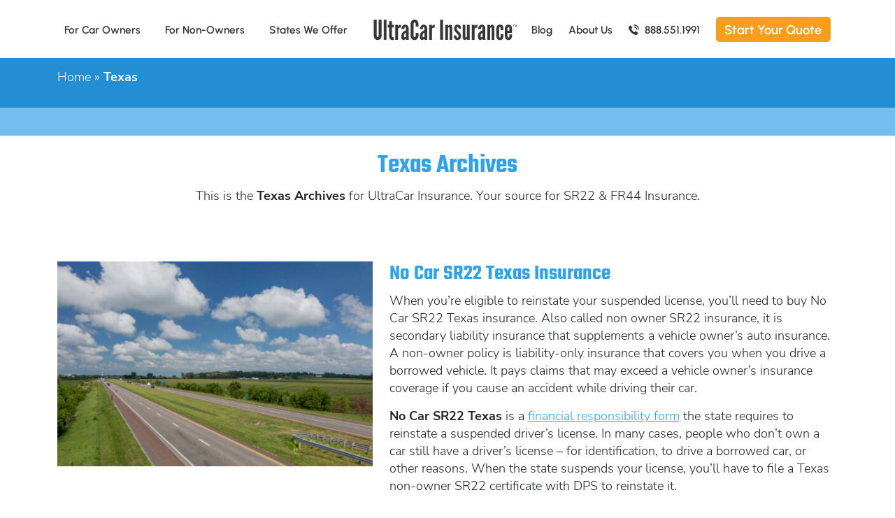

--- FILE ---
content_type: text/html; charset=UTF-8
request_url: https://ultracarinsurance.com/category/texas/
body_size: 25460
content:
<!doctype html><html lang="en-US" class="no-js"><head><meta charset="UTF-8"><meta name="viewport" content="user-scalable=no, width=device-width"><link href="https://unpkg.com/aos@2.3.1/dist/aos.css" rel="stylesheet" media="print" onload="this.media='all'"><link rel="stylesheet" href="//cdn.jsdelivr.net/npm/slick-carousel@1.8.1/slick/slick.css" media="print" onload="this.media='all'"><link rel="stylesheet" href="//cdnjs.cloudflare.com/ajax/libs/slick-carousel/1.8.1/slick-theme.css" media="print" onload="this.media='all'"><link rel="stylesheet" href="https://use.typekit.net/sux0pnu.css" media="print" onload="this.media='all'"><link rel="stylesheet" href="https://ultracarinsurance.com/wp-content/cache/autoptimize/css/autoptimize_single_8a15bc6d26bb2f92524aa76ad0dfbdd7.css" media="screen"><link rel="stylesheet" href="https://ultracarinsurance.com/wp-content/cache/autoptimize/css/autoptimize_single_19312d70ebabcc5235a032e085c10f7a.css" media="screen"><link rel="stylesheet" href="https://ultracarinsurance.com/wp-content/cache/autoptimize/css/autoptimize_single_413a6b960a4b97f45e42294c7a36a6da.css" media="screen"><meta name="google-site-verification" content="RnrFjt8HQW6wiS4WYUVWIhyi1nX7HZcXDxiP8fUClNA">  <script defer src="https://www.googletagmanager.com/gtag/js?id=G-HSKEF3HZ8Y"></script> <script>window.dataLayer = window.dataLayer || [];
    function gtag() {
      dataLayer.push(arguments);
    }
    gtag('js', new Date());
    gtag('config', 'G-HSKEF3HZ8Y');</script> <meta name='robots' content='index, follow, max-image-preview:large, max-snippet:-1, max-video-preview:-1' /><title>Texas Archives | Ultracar Insurance</title><meta name="description" content="UltraCar Insurance knows Texas. Please reach out to us for a fast and free quote or to answer any of your questions." /><link rel="canonical" href="https://ultracarinsurance.com/category/texas/" /><meta property="og:locale" content="en_US" /><meta property="og:type" content="article" /><meta property="og:title" content="Texas Archives" /><meta property="og:description" content="UltraCar Insurance knows Texas. Please reach out to us for a fast and free quote or to answer any of your questions." /><meta property="og:url" content="https://ultracarinsurance.com/category/texas/" /><meta property="og:site_name" content="Ultracar Insurance" /><meta name="twitter:card" content="summary_large_image" /> <script type="application/ld+json" class="yoast-schema-graph">{"@context":"https://schema.org","@graph":[{"@type":"CollectionPage","@id":"https://ultracarinsurance.com/category/texas/","url":"https://ultracarinsurance.com/category/texas/","name":"Texas Archives | Ultracar Insurance","isPartOf":{"@id":"https://ultracarinsurance.com/#website"},"primaryImageOfPage":{"@id":"https://ultracarinsurance.com/category/texas/#primaryimage"},"image":{"@id":"https://ultracarinsurance.com/category/texas/#primaryimage"},"thumbnailUrl":"https://ultracarinsurance.com/wp-content/uploads/2017/02/no-car-sr22-texas.jpg","description":"UltraCar Insurance knows Texas. Please reach out to us for a fast and free quote or to answer any of your questions.","breadcrumb":{"@id":"https://ultracarinsurance.com/category/texas/#breadcrumb"},"inLanguage":"en-US"},{"@type":"ImageObject","inLanguage":"en-US","@id":"https://ultracarinsurance.com/category/texas/#primaryimage","url":"https://ultracarinsurance.com/wp-content/uploads/2017/02/no-car-sr22-texas.jpg","contentUrl":"https://ultracarinsurance.com/wp-content/uploads/2017/02/no-car-sr22-texas.jpg","width":848,"height":565,"caption":"Get back on the road with No Car SR22 Texas insurance."},{"@type":"BreadcrumbList","@id":"https://ultracarinsurance.com/category/texas/#breadcrumb","itemListElement":[{"@type":"ListItem","position":1,"name":"Home","item":"https://ultracarinsurance.com/"},{"@type":"ListItem","position":2,"name":"Texas"}]},{"@type":"WebSite","@id":"https://ultracarinsurance.com/#website","url":"https://ultracarinsurance.com/","name":"Ultracar Insurance","description":"Your Source for SR22 Insurance","publisher":{"@id":"https://ultracarinsurance.com/#organization"},"potentialAction":[{"@type":"SearchAction","target":{"@type":"EntryPoint","urlTemplate":"https://ultracarinsurance.com/?s={search_term_string}"},"query-input":{"@type":"PropertyValueSpecification","valueRequired":true,"valueName":"search_term_string"}}],"inLanguage":"en-US"},{"@type":"Organization","@id":"https://ultracarinsurance.com/#organization","name":"UltraCar Insurance","url":"https://ultracarinsurance.com/","logo":{"@type":"ImageObject","inLanguage":"en-US","@id":"https://ultracarinsurance.com/#/schema/logo/image/","url":"https://ultracarinsurance.com/wp-content/uploads/2017/05/UltraCarInsurance.jpg","contentUrl":"https://ultracarinsurance.com/wp-content/uploads/2017/05/UltraCarInsurance.jpg","width":850,"height":850,"caption":"UltraCar Insurance"},"image":{"@id":"https://ultracarinsurance.com/#/schema/logo/image/"},"sameAs":["https://www.facebook.com/UltraCarInsurance/"]}]}</script> <link rel='dns-prefetch' href='//ajax.googleapis.com' /><link rel='dns-prefetch' href='//y6c7i2k3.delivery.rocketcdn.me' /><link href='https://fonts.gstatic.com' crossorigin rel='preconnect' /><link href='https://y6c7i2k3.delivery.rocketcdn.me' rel='preconnect' /><link rel="alternate" type="application/rss+xml" title="Ultracar Insurance &raquo; Feed" href="https://ultracarinsurance.com/feed/" /><link rel="alternate" type="application/rss+xml" title="Ultracar Insurance &raquo; Texas Category Feed" href="https://ultracarinsurance.com/category/texas/feed/" /><style id='wp-img-auto-sizes-contain-inline-css' type='text/css'>img:is([sizes=auto i],[sizes^="auto," i]){contain-intrinsic-size:3000px 1500px}
/*# sourceURL=wp-img-auto-sizes-contain-inline-css */</style><style id='wp-block-library-inline-css' type='text/css'>:root{--wp-block-synced-color:#7a00df;--wp-block-synced-color--rgb:122,0,223;--wp-bound-block-color:var(--wp-block-synced-color);--wp-editor-canvas-background:#ddd;--wp-admin-theme-color:#007cba;--wp-admin-theme-color--rgb:0,124,186;--wp-admin-theme-color-darker-10:#006ba1;--wp-admin-theme-color-darker-10--rgb:0,107,160.5;--wp-admin-theme-color-darker-20:#005a87;--wp-admin-theme-color-darker-20--rgb:0,90,135;--wp-admin-border-width-focus:2px}@media (min-resolution:192dpi){:root{--wp-admin-border-width-focus:1.5px}}.wp-element-button{cursor:pointer}:root .has-very-light-gray-background-color{background-color:#eee}:root .has-very-dark-gray-background-color{background-color:#313131}:root .has-very-light-gray-color{color:#eee}:root .has-very-dark-gray-color{color:#313131}:root .has-vivid-green-cyan-to-vivid-cyan-blue-gradient-background{background:linear-gradient(135deg,#00d084,#0693e3)}:root .has-purple-crush-gradient-background{background:linear-gradient(135deg,#34e2e4,#4721fb 50%,#ab1dfe)}:root .has-hazy-dawn-gradient-background{background:linear-gradient(135deg,#faaca8,#dad0ec)}:root .has-subdued-olive-gradient-background{background:linear-gradient(135deg,#fafae1,#67a671)}:root .has-atomic-cream-gradient-background{background:linear-gradient(135deg,#fdd79a,#004a59)}:root .has-nightshade-gradient-background{background:linear-gradient(135deg,#330968,#31cdcf)}:root .has-midnight-gradient-background{background:linear-gradient(135deg,#020381,#2874fc)}:root{--wp--preset--font-size--normal:16px;--wp--preset--font-size--huge:42px}.has-regular-font-size{font-size:1em}.has-larger-font-size{font-size:2.625em}.has-normal-font-size{font-size:var(--wp--preset--font-size--normal)}.has-huge-font-size{font-size:var(--wp--preset--font-size--huge)}.has-text-align-center{text-align:center}.has-text-align-left{text-align:left}.has-text-align-right{text-align:right}.has-fit-text{white-space:nowrap!important}#end-resizable-editor-section{display:none}.aligncenter{clear:both}.items-justified-left{justify-content:flex-start}.items-justified-center{justify-content:center}.items-justified-right{justify-content:flex-end}.items-justified-space-between{justify-content:space-between}.screen-reader-text{border:0;clip-path:inset(50%);height:1px;margin:-1px;overflow:hidden;padding:0;position:absolute;width:1px;word-wrap:normal!important}.screen-reader-text:focus{background-color:#ddd;clip-path:none;color:#444;display:block;font-size:1em;height:auto;left:5px;line-height:normal;padding:15px 23px 14px;text-decoration:none;top:5px;width:auto;z-index:100000}html :where(.has-border-color){border-style:solid}html :where([style*=border-top-color]){border-top-style:solid}html :where([style*=border-right-color]){border-right-style:solid}html :where([style*=border-bottom-color]){border-bottom-style:solid}html :where([style*=border-left-color]){border-left-style:solid}html :where([style*=border-width]){border-style:solid}html :where([style*=border-top-width]){border-top-style:solid}html :where([style*=border-right-width]){border-right-style:solid}html :where([style*=border-bottom-width]){border-bottom-style:solid}html :where([style*=border-left-width]){border-left-style:solid}html :where(img[class*=wp-image-]){height:auto;max-width:100%}:where(figure){margin:0 0 1em}html :where(.is-position-sticky){--wp-admin--admin-bar--position-offset:var(--wp-admin--admin-bar--height,0px)}@media screen and (max-width:600px){html :where(.is-position-sticky){--wp-admin--admin-bar--position-offset:0px}}

/*# sourceURL=wp-block-library-inline-css */</style><style id='global-styles-inline-css' type='text/css'>:root{--wp--preset--aspect-ratio--square: 1;--wp--preset--aspect-ratio--4-3: 4/3;--wp--preset--aspect-ratio--3-4: 3/4;--wp--preset--aspect-ratio--3-2: 3/2;--wp--preset--aspect-ratio--2-3: 2/3;--wp--preset--aspect-ratio--16-9: 16/9;--wp--preset--aspect-ratio--9-16: 9/16;--wp--preset--color--black: #000000;--wp--preset--color--cyan-bluish-gray: #abb8c3;--wp--preset--color--white: #ffffff;--wp--preset--color--pale-pink: #f78da7;--wp--preset--color--vivid-red: #cf2e2e;--wp--preset--color--luminous-vivid-orange: #ff6900;--wp--preset--color--luminous-vivid-amber: #fcb900;--wp--preset--color--light-green-cyan: #7bdcb5;--wp--preset--color--vivid-green-cyan: #00d084;--wp--preset--color--pale-cyan-blue: #8ed1fc;--wp--preset--color--vivid-cyan-blue: #0693e3;--wp--preset--color--vivid-purple: #9b51e0;--wp--preset--gradient--vivid-cyan-blue-to-vivid-purple: linear-gradient(135deg,rgb(6,147,227) 0%,rgb(155,81,224) 100%);--wp--preset--gradient--light-green-cyan-to-vivid-green-cyan: linear-gradient(135deg,rgb(122,220,180) 0%,rgb(0,208,130) 100%);--wp--preset--gradient--luminous-vivid-amber-to-luminous-vivid-orange: linear-gradient(135deg,rgb(252,185,0) 0%,rgb(255,105,0) 100%);--wp--preset--gradient--luminous-vivid-orange-to-vivid-red: linear-gradient(135deg,rgb(255,105,0) 0%,rgb(207,46,46) 100%);--wp--preset--gradient--very-light-gray-to-cyan-bluish-gray: linear-gradient(135deg,rgb(238,238,238) 0%,rgb(169,184,195) 100%);--wp--preset--gradient--cool-to-warm-spectrum: linear-gradient(135deg,rgb(74,234,220) 0%,rgb(151,120,209) 20%,rgb(207,42,186) 40%,rgb(238,44,130) 60%,rgb(251,105,98) 80%,rgb(254,248,76) 100%);--wp--preset--gradient--blush-light-purple: linear-gradient(135deg,rgb(255,206,236) 0%,rgb(152,150,240) 100%);--wp--preset--gradient--blush-bordeaux: linear-gradient(135deg,rgb(254,205,165) 0%,rgb(254,45,45) 50%,rgb(107,0,62) 100%);--wp--preset--gradient--luminous-dusk: linear-gradient(135deg,rgb(255,203,112) 0%,rgb(199,81,192) 50%,rgb(65,88,208) 100%);--wp--preset--gradient--pale-ocean: linear-gradient(135deg,rgb(255,245,203) 0%,rgb(182,227,212) 50%,rgb(51,167,181) 100%);--wp--preset--gradient--electric-grass: linear-gradient(135deg,rgb(202,248,128) 0%,rgb(113,206,126) 100%);--wp--preset--gradient--midnight: linear-gradient(135deg,rgb(2,3,129) 0%,rgb(40,116,252) 100%);--wp--preset--font-size--small: 13px;--wp--preset--font-size--medium: 20px;--wp--preset--font-size--large: 36px;--wp--preset--font-size--x-large: 42px;--wp--preset--spacing--20: 0.44rem;--wp--preset--spacing--30: 0.67rem;--wp--preset--spacing--40: 1rem;--wp--preset--spacing--50: 1.5rem;--wp--preset--spacing--60: 2.25rem;--wp--preset--spacing--70: 3.38rem;--wp--preset--spacing--80: 5.06rem;--wp--preset--shadow--natural: 6px 6px 9px rgba(0, 0, 0, 0.2);--wp--preset--shadow--deep: 12px 12px 50px rgba(0, 0, 0, 0.4);--wp--preset--shadow--sharp: 6px 6px 0px rgba(0, 0, 0, 0.2);--wp--preset--shadow--outlined: 6px 6px 0px -3px rgb(255, 255, 255), 6px 6px rgb(0, 0, 0);--wp--preset--shadow--crisp: 6px 6px 0px rgb(0, 0, 0);}:where(.is-layout-flex){gap: 0.5em;}:where(.is-layout-grid){gap: 0.5em;}body .is-layout-flex{display: flex;}.is-layout-flex{flex-wrap: wrap;align-items: center;}.is-layout-flex > :is(*, div){margin: 0;}body .is-layout-grid{display: grid;}.is-layout-grid > :is(*, div){margin: 0;}:where(.wp-block-columns.is-layout-flex){gap: 2em;}:where(.wp-block-columns.is-layout-grid){gap: 2em;}:where(.wp-block-post-template.is-layout-flex){gap: 1.25em;}:where(.wp-block-post-template.is-layout-grid){gap: 1.25em;}.has-black-color{color: var(--wp--preset--color--black) !important;}.has-cyan-bluish-gray-color{color: var(--wp--preset--color--cyan-bluish-gray) !important;}.has-white-color{color: var(--wp--preset--color--white) !important;}.has-pale-pink-color{color: var(--wp--preset--color--pale-pink) !important;}.has-vivid-red-color{color: var(--wp--preset--color--vivid-red) !important;}.has-luminous-vivid-orange-color{color: var(--wp--preset--color--luminous-vivid-orange) !important;}.has-luminous-vivid-amber-color{color: var(--wp--preset--color--luminous-vivid-amber) !important;}.has-light-green-cyan-color{color: var(--wp--preset--color--light-green-cyan) !important;}.has-vivid-green-cyan-color{color: var(--wp--preset--color--vivid-green-cyan) !important;}.has-pale-cyan-blue-color{color: var(--wp--preset--color--pale-cyan-blue) !important;}.has-vivid-cyan-blue-color{color: var(--wp--preset--color--vivid-cyan-blue) !important;}.has-vivid-purple-color{color: var(--wp--preset--color--vivid-purple) !important;}.has-black-background-color{background-color: var(--wp--preset--color--black) !important;}.has-cyan-bluish-gray-background-color{background-color: var(--wp--preset--color--cyan-bluish-gray) !important;}.has-white-background-color{background-color: var(--wp--preset--color--white) !important;}.has-pale-pink-background-color{background-color: var(--wp--preset--color--pale-pink) !important;}.has-vivid-red-background-color{background-color: var(--wp--preset--color--vivid-red) !important;}.has-luminous-vivid-orange-background-color{background-color: var(--wp--preset--color--luminous-vivid-orange) !important;}.has-luminous-vivid-amber-background-color{background-color: var(--wp--preset--color--luminous-vivid-amber) !important;}.has-light-green-cyan-background-color{background-color: var(--wp--preset--color--light-green-cyan) !important;}.has-vivid-green-cyan-background-color{background-color: var(--wp--preset--color--vivid-green-cyan) !important;}.has-pale-cyan-blue-background-color{background-color: var(--wp--preset--color--pale-cyan-blue) !important;}.has-vivid-cyan-blue-background-color{background-color: var(--wp--preset--color--vivid-cyan-blue) !important;}.has-vivid-purple-background-color{background-color: var(--wp--preset--color--vivid-purple) !important;}.has-black-border-color{border-color: var(--wp--preset--color--black) !important;}.has-cyan-bluish-gray-border-color{border-color: var(--wp--preset--color--cyan-bluish-gray) !important;}.has-white-border-color{border-color: var(--wp--preset--color--white) !important;}.has-pale-pink-border-color{border-color: var(--wp--preset--color--pale-pink) !important;}.has-vivid-red-border-color{border-color: var(--wp--preset--color--vivid-red) !important;}.has-luminous-vivid-orange-border-color{border-color: var(--wp--preset--color--luminous-vivid-orange) !important;}.has-luminous-vivid-amber-border-color{border-color: var(--wp--preset--color--luminous-vivid-amber) !important;}.has-light-green-cyan-border-color{border-color: var(--wp--preset--color--light-green-cyan) !important;}.has-vivid-green-cyan-border-color{border-color: var(--wp--preset--color--vivid-green-cyan) !important;}.has-pale-cyan-blue-border-color{border-color: var(--wp--preset--color--pale-cyan-blue) !important;}.has-vivid-cyan-blue-border-color{border-color: var(--wp--preset--color--vivid-cyan-blue) !important;}.has-vivid-purple-border-color{border-color: var(--wp--preset--color--vivid-purple) !important;}.has-vivid-cyan-blue-to-vivid-purple-gradient-background{background: var(--wp--preset--gradient--vivid-cyan-blue-to-vivid-purple) !important;}.has-light-green-cyan-to-vivid-green-cyan-gradient-background{background: var(--wp--preset--gradient--light-green-cyan-to-vivid-green-cyan) !important;}.has-luminous-vivid-amber-to-luminous-vivid-orange-gradient-background{background: var(--wp--preset--gradient--luminous-vivid-amber-to-luminous-vivid-orange) !important;}.has-luminous-vivid-orange-to-vivid-red-gradient-background{background: var(--wp--preset--gradient--luminous-vivid-orange-to-vivid-red) !important;}.has-very-light-gray-to-cyan-bluish-gray-gradient-background{background: var(--wp--preset--gradient--very-light-gray-to-cyan-bluish-gray) !important;}.has-cool-to-warm-spectrum-gradient-background{background: var(--wp--preset--gradient--cool-to-warm-spectrum) !important;}.has-blush-light-purple-gradient-background{background: var(--wp--preset--gradient--blush-light-purple) !important;}.has-blush-bordeaux-gradient-background{background: var(--wp--preset--gradient--blush-bordeaux) !important;}.has-luminous-dusk-gradient-background{background: var(--wp--preset--gradient--luminous-dusk) !important;}.has-pale-ocean-gradient-background{background: var(--wp--preset--gradient--pale-ocean) !important;}.has-electric-grass-gradient-background{background: var(--wp--preset--gradient--electric-grass) !important;}.has-midnight-gradient-background{background: var(--wp--preset--gradient--midnight) !important;}.has-small-font-size{font-size: var(--wp--preset--font-size--small) !important;}.has-medium-font-size{font-size: var(--wp--preset--font-size--medium) !important;}.has-large-font-size{font-size: var(--wp--preset--font-size--large) !important;}.has-x-large-font-size{font-size: var(--wp--preset--font-size--x-large) !important;}
/*# sourceURL=global-styles-inline-css */</style><style id='classic-theme-styles-inline-css' type='text/css'>/*! This file is auto-generated */
.wp-block-button__link{color:#fff;background-color:#32373c;border-radius:9999px;box-shadow:none;text-decoration:none;padding:calc(.667em + 2px) calc(1.333em + 2px);font-size:1.125em}.wp-block-file__button{background:#32373c;color:#fff;text-decoration:none}
/*# sourceURL=/wp-includes/css/classic-themes.min.css */</style><link rel='stylesheet' id='heateor_sss_frontend_css-css' href='https://ultracarinsurance.com/wp-content/cache/autoptimize/css/autoptimize_single_ba4cc2135d79faefe28d070ad9d25a43.css?ver=3.3.79' type='text/css' media='all' /><style id='heateor_sss_frontend_css-inline-css' type='text/css'>.heateor_sss_button_instagram span.heateor_sss_svg,a.heateor_sss_instagram span.heateor_sss_svg{background:radial-gradient(circle at 30% 107%,#fdf497 0,#fdf497 5%,#fd5949 45%,#d6249f 60%,#285aeb 90%)}.heateor_sss_horizontal_sharing .heateor_sss_svg,.heateor_sss_standard_follow_icons_container .heateor_sss_svg{color:#fff;border-width:0px;border-style:solid;border-color:transparent}.heateor_sss_horizontal_sharing .heateorSssTCBackground{color:#666}.heateor_sss_horizontal_sharing span.heateor_sss_svg:hover,.heateor_sss_standard_follow_icons_container span.heateor_sss_svg:hover{border-color:transparent;}.heateor_sss_vertical_sharing span.heateor_sss_svg,.heateor_sss_floating_follow_icons_container span.heateor_sss_svg{color:#fff;border-width:0px;border-style:solid;border-color:transparent;}.heateor_sss_vertical_sharing .heateorSssTCBackground{color:#666;}.heateor_sss_vertical_sharing span.heateor_sss_svg:hover,.heateor_sss_floating_follow_icons_container span.heateor_sss_svg:hover{border-color:transparent;}@media screen and (max-width:783px) {.heateor_sss_vertical_sharing{display:none!important}}div.heateor_sss_mobile_footer{display:none;}@media screen and (max-width:783px){div.heateor_sss_bottom_sharing .heateorSssTCBackground{background-color:white}div.heateor_sss_bottom_sharing{width:100%!important;left:0!important;}div.heateor_sss_bottom_sharing a{width:20% !important;}div.heateor_sss_bottom_sharing .heateor_sss_svg{width: 100% !important;}div.heateor_sss_bottom_sharing div.heateorSssTotalShareCount{font-size:1em!important;line-height:28px!important}div.heateor_sss_bottom_sharing div.heateorSssTotalShareText{font-size:.7em!important;line-height:0px!important}div.heateor_sss_mobile_footer{display:block;height:40px;}.heateor_sss_bottom_sharing{padding:0!important;display:block!important;width:auto!important;bottom:-2px!important;top: auto!important;}.heateor_sss_bottom_sharing .heateor_sss_square_count{line-height:inherit;}.heateor_sss_bottom_sharing .heateorSssSharingArrow{display:none;}.heateor_sss_bottom_sharing .heateorSssTCBackground{margin-right:1.1em!important}}
/*# sourceURL=heateor_sss_frontend_css-inline-css */</style><link rel="https://api.w.org/" href="https://ultracarinsurance.com/wp-json/" /><link rel="alternate" title="JSON" type="application/json" href="https://ultracarinsurance.com/wp-json/wp/v2/categories/362" /><link rel="EditURI" type="application/rsd+xml" title="RSD" href="https://ultracarinsurance.com/xmlrpc.php?rsd" /><link rel="apple-touch-icon" sizes="180x180" href="/wp-content/uploads/fbrfg/apple-touch-icon.png"><link rel="icon" type="image/png" sizes="32x32" href="/wp-content/uploads/fbrfg/favicon-32x32.png"><link rel="icon" type="image/png" sizes="16x16" href="/wp-content/uploads/fbrfg/favicon-16x16.png"><link rel="manifest" href="/wp-content/uploads/fbrfg/manifest.json"><link rel="mask-icon" href="/wp-content/uploads/fbrfg/safari-pinned-tab.svg" color="#5bbad5"><link rel="shortcut icon" href="/wp-content/uploads/fbrfg/favicon.ico"><meta name="msapplication-config" content="/wp-content/uploads/fbrfg/browserconfig.xml"><meta name="theme-color" content="#ffffff"><style>.gf-subfield-validation{
          margin-top:6px;
          font-size:13px;
          line-height:1.3;
          color:#c02b0a; /* GF error red */
        }
        input[aria-invalid="true"], select[aria-invalid="true"], textarea[aria-invalid="true"]{
          border-color:#c02b0a !important;
        }</style><noscript><style id="rocket-lazyload-nojs-css">.rll-youtube-player, [data-lazy-src]{display:none !important;}</style></noscript></head><body><nav class="nav-desktop"><div class="nav-container"><div class="background"></div><ul class="nav-list d-none d-lg-flex"><li class="nav-list-item"> <button class="nav-button" data-toggle="mega1" aria-label="Opens the SR22 FR44 mega menu for where we offer SR22, FR44, and Non-Owner">For Car Owners</button></li><li class="nav-list-item"> <button class="nav-button" data-toggle="mega2" aria-label="Opens the Non-Owner mega menu for where we offer SR22, FR44, and Non-Owner">For Non-Owners</button></li><li class="nav-list-item"> <button class="nav-button" data-toggle="mega3" aria-label="Opens the States mega menu for where we offer SR22, FR44, and Non-Owner">States We Offer</button></li></ul> <a href="https://ultracarinsurance.com/" class="nav-logo" alt="Return to homepage." role="button" aria-label="Link to return to the homepage"> <span class="visually-hidden">UltraCar Insurance&trade;</span> <svg width="100%" viewBox="0 0 2785 442"> <g id="Layer-1" serif:id="Layer 1" transform="matrix(4.16667,0,0,4.16667,-156,-1183)"> <g transform="matrix(1,0,0,1,78.3071,384.24)"> <path d="M0,-93.01L0,-19.896C0,-19.896 0.127,0 -18.026,0C-36.18,0 -36.052,-19.896 -36.052,-19.896L-36.052,-93.01L-22.532,-93.01L-22.532,-19.896C-22.532,-19.896 -22.781,-13.139 -18.026,-13.139C-13.271,-13.139 -13.521,-19.896 -13.521,-19.896L-13.521,-93.01L0,-93.01Z" style="fill: currentColor;" /> </g> <g transform="matrix(1,0,0,1,0,-45.529)"> <rect x="88.22" y="336.759" width="12.645" height="92.011" style="fill: currentColor;" /> </g> <g transform="matrix(1,0,0,1,125.663,384.241)"> <path d="M0,-86.375L0,-69.475L8.639,-69.475L8.639,-58.08L0,-58.08L0,-24.035C0,-19.774 0,-12.762 4.006,-12.762C6.136,-12.762 8.639,-13.272 8.639,-13.272L8.639,-0.877C8.639,-0.877 5.887,0 1.881,0C-12.644,0 -12.644,-15.025 -12.644,-23.036L-12.644,-58.08L-19.024,-58.08L-19.024,-69.475L-12.644,-69.475L-12.644,-86.375L0,-86.375Z" style="fill: currentColor;" /> </g> <g transform="matrix(1,0,0,1,166.364,369.225)"> <path d="M0,-41.443C0,-41.443 -5.882,-43.318 -9.888,-39.812C-12.14,-37.803 -12.645,-35.684 -12.645,-33.553L-12.645,14.016L-25.284,14.016L-25.284,-54.459L-12.645,-54.459L-12.645,-46.824C-12.268,-48.578 -9.26,-55.459 0,-55.459L0,-41.443Z" style="fill: currentColor;" /> </g> <g transform="matrix(1,0,0,1,184.782,326.161)"> <path d="M0,45.685C2.879,45.685 5.259,43.809 5.259,41.557L5.259,24.036C-0.877,26.665 -3.506,32.791 -3.506,39.305C-3.506,40.935 -3.129,45.685 0,45.685M5.259,12.394L5.259,4.883C5.259,2.376 5.259,-1.376 1.753,-1.376C-2.502,-1.376 -1.754,4.883 -1.881,8.756L-14.52,8.756L-14.52,5.882C-14.52,-4.137 -7.135,-12.395 2.503,-12.395C10.764,-12.395 17.899,-5.758 17.899,3.13L17.899,45.186C17.899,51.322 18.276,54.074 18.775,57.081L6.385,57.081C5.259,55.828 5.259,52.32 5.259,51.577L4.382,51.577C3.129,53.952 -0.626,58.08 -5.759,58.08C-9.138,58.08 -15.896,55.581 -15.896,41.18C-15.896,18.021 4.006,16.524 5.259,12.394" style="fill: currentColor;" /> </g> <g transform="matrix(1,0,0,1,247.769,322.778)"> <path d="M0,28.916L0,41.566C0,41.566 0.122,61.462 -18.026,61.462C-36.179,61.462 -36.052,41.566 -36.052,41.566L-36.052,-12.64C-36.052,-12.64 -36.179,-32.546 -18.026,-32.546C0.122,-32.546 0,-12.64 0,-12.64L0,-0.001L-12.644,-0.001L-12.644,-12.64C-12.644,-12.64 -12.145,-19.398 -17.776,-19.398C-22.537,-19.398 -22.537,-12.64 -22.537,-12.64L-22.537,41.566C-22.537,41.566 -22.537,48.323 -17.776,48.323C-12.145,48.323 -12.644,41.566 -12.644,41.566L-12.644,28.916L0,28.916Z" style="fill: currentColor;" /> </g> <g transform="matrix(1,0,0,1,269.822,326.161)"> <path d="M0,45.685C2.879,45.685 5.259,43.809 5.259,41.557L5.259,24.036C-0.877,26.665 -3.507,32.791 -3.507,39.305C-3.507,40.935 -3.129,45.685 0,45.685M5.259,12.394L5.259,4.883C5.259,2.376 5.259,-1.376 1.752,-1.376C-2.503,-1.376 -1.754,4.883 -1.881,8.756L-14.52,8.756L-14.52,5.882C-14.52,-4.137 -7.135,-12.395 2.501,-12.395C10.763,-12.395 17.898,-5.758 17.898,3.13L17.898,45.186C17.898,51.322 18.275,54.074 18.775,57.081L6.385,57.081C5.259,55.828 5.259,52.32 5.259,51.577L4.382,51.577C3.129,53.952 -0.627,58.08 -5.76,58.08C-9.138,58.08 -15.896,55.581 -15.896,41.18C-15.896,18.021 4.006,16.524 5.259,12.394" style="fill: currentColor;" /> </g> <g transform="matrix(1,0,0,1,322.543,369.225)"> <path d="M0,-41.443C0,-41.443 -5.88,-43.318 -9.886,-39.812C-12.139,-37.803 -12.644,-35.684 -12.644,-33.553L-12.644,14.016L-25.288,14.016L-25.288,-54.459L-12.644,-54.459L-12.644,-46.824C-12.267,-48.578 -9.265,-55.459 0,-55.459L0,-41.443Z" style="fill: currentColor;" /> </g> <g transform="matrix(1,0,0,1,0,-45.529)"> <rect x="347.354" y="336.759" width="13.521" height="92.011" style="fill: currentColor;" /> </g> <g transform="matrix(1,0,0,1,383.543,367.716)"> <path d="M0,-38.425L0,15.525L-12.644,15.525L-12.644,-52.95L0,-52.95L0,-47.192C1.005,-47.814 5.886,-53.95 10.265,-53.95C17.027,-53.95 19.779,-46.193 19.779,-40.555L19.779,15.525L7.136,15.525L7.136,-38.681C7.136,-41.31 5.637,-41.687 4.134,-41.687C1.631,-41.687 0,-38.425 0,-38.425" style="fill: currentColor;" /> </g> <g transform="matrix(1,0,0,1,427.261,383.986)"> <path d="M0,-70.22C14.77,-70.474 16.145,-59.456 16.145,-51.689L4.383,-51.689C4.383,-54.951 4.256,-59.7 0.25,-59.7C-3.129,-59.578 -3.629,-55.195 -3.629,-51.689C-3.629,-47.316 0.748,-43.178 4.632,-39.427C10.136,-34.167 16.272,-27.409 16.272,-18.52C16.272,-10.011 12.139,0.254 0.122,0.254C-15.274,0.254 -17.526,-13.262 -17.526,-20.651L-5.76,-20.651C-5.76,-17.023 -5.132,-10.255 0.122,-10.255C3.756,-10.255 4.505,-14.514 4.505,-18.52C4.505,-22.649 0.499,-26.909 -3.38,-30.66C-9.266,-36.298 -15.396,-41.802 -15.396,-51.689C-15.396,-59.832 -12.145,-69.974 0,-70.22" style="fill: currentColor;" /> </g> <g transform="matrix(1,0,0,1,470.59,330.289)"> <path d="M0,38.428L0,-15.523L12.645,-15.523L12.645,52.952L0,52.952L0,47.194C-0.999,47.816 -5.882,53.951 -10.264,53.951C-17.021,53.951 -19.779,46.195 -19.779,40.558L-19.779,-15.523L-7.135,-15.523L-7.135,38.683C-7.135,41.313 -5.631,41.69 -4.128,41.69C-1.625,41.69 0,38.428 0,38.428" style="fill: currentColor;" /> </g> <g transform="matrix(1,0,0,1,518.558,369.225)"> <path d="M0,-41.443C0,-41.443 -5.882,-43.318 -9.887,-39.812C-12.14,-37.803 -12.644,-35.684 -12.644,-33.553L-12.644,14.016L-25.283,14.016L-25.283,-54.459L-12.644,-54.459L-12.644,-46.824C-12.268,-48.578 -9.26,-55.459 0,-55.459L0,-41.443Z" style="fill: currentColor;" /> </g> <g transform="matrix(1,0,0,1,536.977,326.161)"> <path d="M0,45.685C2.88,45.685 5.26,43.809 5.26,41.557L5.26,24.036C-0.877,26.665 -3.507,32.791 -3.507,39.305C-3.507,40.935 -3.129,45.685 0,45.685M5.26,12.394L5.26,4.883C5.26,2.376 5.26,-1.376 1.753,-1.376C-2.503,-1.376 -1.753,4.883 -1.881,8.756L-14.52,8.756L-14.52,5.882C-14.52,-4.137 -7.135,-12.395 2.502,-12.395C10.764,-12.395 17.898,-5.758 17.898,3.13L17.898,45.186C17.898,51.322 18.276,54.074 18.775,57.081L6.386,57.081C5.26,55.828 5.26,52.32 5.26,51.577L4.383,51.577C3.129,53.952 -0.627,58.08 -5.76,58.08C-9.138,58.08 -15.896,55.581 -15.896,41.18C-15.896,18.021 4.006,16.524 5.26,12.394" style="fill: currentColor;" /> </g> <g transform="matrix(1,0,0,1,577.055,367.716)"> <path d="M0,-38.425L0,15.525L-12.644,15.525L-12.644,-52.95L0,-52.95L0,-47.192C1.004,-47.814 5.887,-53.95 10.264,-53.95C17.027,-53.95 19.779,-46.193 19.779,-40.555L19.779,15.525L7.135,15.525L7.135,-38.681C7.135,-41.31 5.637,-41.687 4.133,-41.687C1.631,-41.687 0,-38.425 0,-38.425" style="fill: currentColor;" /> </g> <g transform="matrix(1,0,0,1,618.265,330.533)"> <path d="M0,36.941C0,39.437 0.122,42.445 3.506,42.445C6.386,42.445 7.136,41.069 7.136,36.941L7.136,27.42L19.779,27.42L19.779,34.056C19.779,49.325 14.143,53.708 3.506,53.708C-5.632,53.708 -12.645,48.703 -12.645,33.434L-12.645,3.507C-12.645,-11.762 -5.632,-16.767 3.506,-16.767C14.143,-16.767 19.779,-12.383 19.779,2.886L19.779,8.268L7.136,8.268L7.136,0.012C7.136,-4.126 6.386,-5.502 3.506,-5.502C0.122,-5.502 0,-2.496 0,0.012L0,36.941Z" style="fill: currentColor;" /> </g> <g transform="matrix(1,0,0,1,656.84,356.577)"> <path d="M0,-15.147L9.137,-15.147L9.137,-24.789C9.137,-24.789 9.388,-31.792 4.632,-31.792C0,-31.792 0,-24.789 0,-24.789L0,-15.147ZM20.905,2.13L20.905,10.02C20.905,10.02 20.905,27.664 4.505,27.664C-11.769,27.664 -11.769,9.642 -11.769,9.642L-11.769,-24.789C-11.769,-24.789 -11.641,-42.811 4.632,-42.811C21.027,-42.811 20.905,-25.155 20.905,-25.155L20.905,-5.259L0,-5.259L0,9.642C0,9.642 0,16.523 4.632,16.523C9.388,16.523 9.137,9.642 9.137,9.642L9.137,2.13L20.905,2.13Z" style="fill: currentColor;" /> </g> <g transform="matrix(1,0,0,1,684.747,314.509)"> <path d="M0,8.672L0,1.19L-3.105,1.19L-3.105,0L4.916,0L4.916,1.19L1.811,1.19L1.811,8.672L0,8.672Z" style="fill: currentColor;" /> </g> <g transform="matrix(1,0,0,1,690.876,314.509)"> <path d="M0,8.672L0,0L2.391,0L4.477,6.1L6.627,0L8.725,0L8.725,8.672L7.061,8.672L7.061,2.127L4.945,8.092L3.492,8.092L1.418,2.039L1.418,8.672L0,8.672Z" style="fill: currentColor;" /> </g> </g> </svg></a><ul class="nav-list nav-end d-none d-lg-flex"><li class="nav-list-item"> <a href="/blog/" class="nav-button">Blog</a></li><li class="nav-list-item"> <a href="/about-ultracar-insurance/" class="nav-button">About Us</a></li><li class="nav-list-item"> <a href="tel:8885511991" class="nav-button align-items-center"><svg height="18" viewBox="0 0 493 493" class="me-2"> <g> <path fill="currentColor" d="M13.448,208.9C4.748,185.4 -1.552,161.4 0.348,135.9C1.548,120.2 7.448,106.8 18.948,95.8C31.448,84 43.248,71.6 55.548,59.6C71.548,43.8 91.648,43.9 107.648,59.6C117.548,69.3 127.348,79.2 137.148,89.1C146.648,98.6 156.248,108.1 165.748,117.7C182.448,134.6 182.548,154.3 165.848,171.1C153.848,183.1 141.948,195.2 129.748,207C126.548,210.1 126.248,212.7 127.948,216.6C135.948,235.8 147.548,252.9 160.548,268.9C186.748,301.1 216.348,329.7 251.648,351.8C259.248,356.5 267.548,360 275.448,364.3C279.548,366.5 282.248,365.8 285.548,362.4C297.448,350.1 309.648,338 321.848,325.9C337.848,310.1 357.848,310 373.848,325.9C393.448,345.3 412.948,364.8 432.348,384.4C448.648,400.8 448.548,420.9 432.148,437.4C421.048,448.6 409.348,459.2 398.948,470.9C383.748,487.9 364.548,493.5 342.748,492.3C310.948,490.6 281.648,480 253.348,466.3C190.548,435.8 136.948,393.5 92.048,340.1C58.848,300.5 31.448,257.5 13.448,208.9ZM475.863,244.7C480.308,244.7 484.555,242.857 487.591,239.609C490.627,236.361 492.18,232 491.88,227.564C483.42,106.286 386.162,9.028 264.882,0.594C260.454,0.295 256.1,1.845 252.857,4.876C249.615,7.907 247.774,12.147 247.774,16.585C247.748,21.335 247.748,26.492 247.748,31.17C247.748,39.581 254.24,46.566 262.629,47.181C359.998,54.426 438.022,132.45 445.294,229.817C445.908,238.192 452.881,244.673 461.278,244.673C465.956,244.7 471.113,244.7 475.863,244.7ZM357.572,230.641C358.578,238.64 365.38,244.64 373.442,244.64C378.12,244.7 383.311,244.7 388.113,244.7C392.696,244.7 397.061,242.741 400.108,239.316C403.154,235.892 404.592,231.328 404.058,226.776C395.773,154.361 338.087,96.675 265.669,88.416C261.124,87.883 256.568,89.318 253.149,92.359C249.729,95.401 247.773,99.759 247.773,104.335C247.748,109.137 247.748,114.328 247.748,119.006C247.748,127.098 253.771,133.925 261.8,134.935C286.074,137.924 308.494,148.846 326.048,166.4C343.602,183.954 354.524,206.374 357.572,230.641Z" /> </g> </svg> 888.551.1991</a></li><li class="nav-list-item-custom"> <button class="nav-button" data-bs-toggle="modal" data-bs-target="#quoteForm">Start Your Quote</button></li></ul> <button class="d-inline d-lg-none hamburger hamburger--collapse my-4 d-flex flex-column justify-content-between" type="button" data-bs-toggle="collapse" data-bs-target="#navbarDesktop" aria-controls="navbarDesktop" aria-expanded="false" aria-label="Toggle navigation"> <span class="hamburger-box"> <span class="hamburger-inner"><span class="visually-hidden">Toggle mobile menu.</span></span> </span> </button><div class="collapse navbar-collapse justify-content-end" id="navbarDesktop"><ul class="navbar-nav"><li class="nav-item"> <a class="nav-link dropdown-toggle" href="/sr22-insurance/" id="navbarDropdown" role="button" data-bs-toggle="dropdown" aria-expanded="false">For Car Owners</a><ul class="dropdown-menu" aria-labelledby="navbarDropdown"><li><a class="dropdown-item" href="https://ultracarinsurance.com/sr22-insurance/" title="SR22 Insurance">SR22 Insurance</a><li><a class="dropdown-item" href="https://ultracarinsurance.com/fr44-insurance/" title="FR44 Insurance">FR44 Insurance</a><li><a class="dropdown-item" href="https://ultracarinsurance.com/motorcycle-insurance/" title="Motorcycle Insurance">Motorcycle Insurance</a><li><a class="dropdown-item" href="https://ultracarinsurance.com/commercial-auto-insurance/" title="Commercial Auto Insurance">Commercial Auto Insurance</a><li><a class="dropdown-item" href="https://ultracarinsurance.com/general-liability-insurance/" title="General Liability Insurance">General Liability Insurance</a></ul></li><li class="nav-item"> <a class="nav-link dropdown-toggle" href="/non-owner-sr22/" id="navbarDropdown2" role="button" data-bs-toggle="dropdown" aria-expanded="false">For Non-Owners</a><ul class="dropdown-menu" aria-labelledby="navbarDropdown2"><li><a class="dropdown-item" href="https://ultracarinsurance.com/non-owner-sr22/" title="Non Owner SR22">Non Owner SR22</a><li><a class="dropdown-item" href="https://ultracarinsurance.com/non-owner-sr22-fr44/" title="Non-Owner SR22 / FR44">Non-Owner SR22 / FR44</a><li><a class="dropdown-item" href="https://ultracarinsurance.com/sr22-dui-insurance/" title="SR22 DUI Insurance">SR22 DUI Insurance</a></ul></li><li class="nav-item"> <a class="nav-link" href="/blog/">Blog</a></li><li class="nav-item"> <a class="nav-link" href="/states-we-offer-sr22/" >States We Offer</a></li><li class="nav-item"> <a class="nav-link" href="/about-ultracar-insurance/">About Us</a></li><li class="nav-item"> <a class="nav-link" href="/start-your-quote/">Start Your Quote</a></li></ul></div></div><div class="nav-block"><div class="container-fluid"><div class="row mega-menu" id="mega1"><div class="col-lg-4 d-none d-lg-block"><div class="me-3 pe-5 border-end"> <a href="https://ultracarinsurance.com/sr22-insurance/" target="_self"><div class="image"><img src="https://ultracarinsurance.com/wp-content/uploads/2022/01/sr22-for-car-owners.jpg" width="100%" alt="Car owners looking for SR22/FR44 insurance." /></div> </a><div class="mega-title">Get low SR22 rates and individualized service from UltraCar Insurance.</div> <a class="btn btn-primary btn-md me-lg-1 mb-3 mb-md-0 text-white" href="https://ultracarinsurance.com/sr22-insurance/" target="_self">What is SR22 Insurance?</a></div></div><div class="col"><div class="row"><div class="col-12 col-md"><div class="title">SR22 Insurance We Offer</div><ul class="mb-4"><li><a href="https://ultracarinsurance.com/sr22-insurance/" title="SR22 Insurance">SR22 Insurance</a><li><a href="https://ultracarinsurance.com/fr44-insurance/" title="FR44 Insurance">FR44 Insurance</a><li><a href="https://ultracarinsurance.com/motorcycle-insurance/" title="Motorcycle Insurance">Motorcycle Insurance</a><li><a href="https://ultracarinsurance.com/commercial-auto-insurance/" title="Commercial Auto Insurance">Commercial Auto Insurance</a><li><a href="https://ultracarinsurance.com/general-liability-insurance/" title="General Liability Insurance">General Liability Insurance</a></ul><div class="title">SR22 Resources</div><ul><li><a href="https://ultracarinsurance.com/sr22-information/" title="SR22 Resources">SR22 Resources</a><li><a href="https://ultracarinsurance.com/how-to-reinstate-your-drivers-license/" title="How to reinstate your license">How to reinstate your license</a><li><a href="https://ultracarinsurance.com/sr22-fr44-insurance/" title="SR22 / FR44 Insurance">SR22 / FR44 Insurance</a><li><a href="https://ultracarinsurance.com/sr22-dui-insurance/" title="SR22 DUI Insurance">SR22 DUI Insurance</a><li><a href="https://ultracarinsurance.com/non-owner-sr22-vs-sr22-insurance/" title="Non Owner SR22 vs Owner SR22">Non Owner SR22 vs Owner SR22</a><li><a href="https://ultracarinsurance.com/sr22-motorcycle-insurance/" title="SR22 Motorcycle Insurance">SR22 Motorcycle Insurance</a><li><a href="https://ultracarinsurance.com/cross-state-sr22-insurance/" title="Cross-state SR22 insurance">Cross-state SR22 insurance</a><li><a href="https://ultracarinsurance.com/sr22-insurance-costs/" title="SR22 Insurance Costs">SR22 Insurance Costs</a><li><a href="https://ultracarinsurance.com/how-to-get-lower-insurance-rates/" title="How to get lower insurance rates">How to get lower insurance rates</a><li><a href="https://ultracarinsurance.com/broad-form-vehicle-insurance/" title="Broad Form vehicle insurance">Broad Form vehicle insurance</a><li><a href="https://ultracarinsurance.com/intoxalock/" title="Get an Ignition Interlock Device">Get an Ignition Interlock Device</a><li><a href="https://ultracarinsurance.com/blog/" title="Blog">Blog</a></ul></div><div class="col-12 col-md"><div class="title">Questions About SR22 Insurance</div><ul class="mb-4"><li><a href="https://ultracarinsurance.com/frequently-asked-questions/" title="Frequently Asked Questions">Frequently Asked Questions</a><li><a href="https://ultracarinsurance.com/what-is-sr22/" title="What is SR22?">What is SR22?</a><li><a href="https://ultracarinsurance.com/sr22-out-of-state-insurance/" title="What is SR22 out-of-state insurance?">What is SR22 out-of-state insurance?</a><li><a href="https://ultracarinsurance.com/difference-between-sr22-fr44-insurance/" title="What's the difference between SR22 & FR44?">What's the difference between SR22 & FR44?</a><li><a href="https://ultracarinsurance.com/intoxalock-faq/" title="Ignition Interlock FAQs">Ignition Interlock FAQs</a></ul><div class="title">FR44 Insurance ( Florida &amp; Virginia )</div><ul><li><a href="https://ultracarinsurance.com/what-is-fr44/" title="What is FR44?">What is FR44?</a><li><a href="https://ultracarinsurance.com/florida-fr44-insurance/" title="Florida FR44 Insurance">Florida FR44 Insurance</a><li><a href="https://ultracarinsurance.com/fr44-virginia/" title="What is FR44 Virginia?">What is FR44 Virginia?</a><li><a href="https://ultracarinsurance.com/virginia-fr44-motorcycle-insurance/" title="Can I get Virginia FR44 motorcycle insurance?">Can I get Virginia FR44 motorcycle insurance?</a><li><a href="https://ultracarinsurance.com/fr44-if-i-move-out-of-state/" title="What happens to my FR44 if I move out of state?">What happens to my FR44 if I move out of state?</a><li><a href="https://ultracarinsurance.com/cheap-florida-fr44-insurance/" title="How to get cheap Florida FR44 insurance">How to get cheap Florida FR44 insurance</a><li><a href="https://ultracarinsurance.com/intoxalock/" title="Get an ignition interlock device">Get an ignition interlock device</a></ul></div><div class="col-12 col-md"><div class="telephone mb-4"><svg height="18" viewBox="0 0 493 493" class="me-2"> <g> <path fill="currentColor" d="M13.448,208.9C4.748,185.4 -1.552,161.4 0.348,135.9C1.548,120.2 7.448,106.8 18.948,95.8C31.448,84 43.248,71.6 55.548,59.6C71.548,43.8 91.648,43.9 107.648,59.6C117.548,69.3 127.348,79.2 137.148,89.1C146.648,98.6 156.248,108.1 165.748,117.7C182.448,134.6 182.548,154.3 165.848,171.1C153.848,183.1 141.948,195.2 129.748,207C126.548,210.1 126.248,212.7 127.948,216.6C135.948,235.8 147.548,252.9 160.548,268.9C186.748,301.1 216.348,329.7 251.648,351.8C259.248,356.5 267.548,360 275.448,364.3C279.548,366.5 282.248,365.8 285.548,362.4C297.448,350.1 309.648,338 321.848,325.9C337.848,310.1 357.848,310 373.848,325.9C393.448,345.3 412.948,364.8 432.348,384.4C448.648,400.8 448.548,420.9 432.148,437.4C421.048,448.6 409.348,459.2 398.948,470.9C383.748,487.9 364.548,493.5 342.748,492.3C310.948,490.6 281.648,480 253.348,466.3C190.548,435.8 136.948,393.5 92.048,340.1C58.848,300.5 31.448,257.5 13.448,208.9ZM475.863,244.7C480.308,244.7 484.555,242.857 487.591,239.609C490.627,236.361 492.18,232 491.88,227.564C483.42,106.286 386.162,9.028 264.882,0.594C260.454,0.295 256.1,1.845 252.857,4.876C249.615,7.907 247.774,12.147 247.774,16.585C247.748,21.335 247.748,26.492 247.748,31.17C247.748,39.581 254.24,46.566 262.629,47.181C359.998,54.426 438.022,132.45 445.294,229.817C445.908,238.192 452.881,244.673 461.278,244.673C465.956,244.7 471.113,244.7 475.863,244.7ZM357.572,230.641C358.578,238.64 365.38,244.64 373.442,244.64C378.12,244.7 383.311,244.7 388.113,244.7C392.696,244.7 397.061,242.741 400.108,239.316C403.154,235.892 404.592,231.328 404.058,226.776C395.773,154.361 338.087,96.675 265.669,88.416C261.124,87.883 256.568,89.318 253.149,92.359C249.729,95.401 247.773,99.759 247.773,104.335C247.748,109.137 247.748,114.328 247.748,119.006C247.748,127.098 253.771,133.925 261.8,134.935C286.074,137.924 308.494,148.846 326.048,166.4C343.602,183.954 354.524,206.374 357.572,230.641Z"></path> </g> </svg>888.551.1991</div> <button class="nav-button nav-button-mega mb-4 px-4" data-bs-toggle="modal" data-bs-target="#quoteForm">Start Quote</button><div class="state-picker mt-3"><div class="title">Pick A State To Learn More</div> <select onchange="location = this.options[this.selectedIndex].value;" class="form-select" aria-label="Pick state select menu"><option value="">-select-</option><option value="https://ultracarinsurance.com/alabama-sr22-insurance/">Alabama SR22</option><option value="https://ultracarinsurance.com/arizona-sr22-insurance/">Arizona SR22</option><option value="https://ultracarinsurance.com/arkansas-sr22-insurance/">Arkansas SR22</option><option value="https://ultracarinsurance.com/california-sr22-insurance/">California SR22</option><option value="https://ultracarinsurance.com/colorado-sr22-insurance/">Colorado SR22</option><option value="https://ultracarinsurance.com/florida-sr22-insurance/">Florida SR22</option><option value="https://ultracarinsurance.com/florida-fr44-insurance/">Florida FR44</option><option value="https://ultracarinsurance.com/florida-sr22-fr44/">Florida SR22 FR44</option><option value="https://ultracarinsurance.com/georgia-sr22a-insurance/">Georgia SR22A</option><option value="https://ultracarinsurance.com/idaho-sr22-insurance/">Idaho SR22</option><option value="https://ultracarinsurance.com/illinois-sr22-insurance/">Illinois SR22</option><option value="https://ultracarinsurance.com/indiana-sr22-insurance/">Indiana SR22</option><option value="https://ultracarinsurance.com/iowa-sr22-insurance/">Iowa SR22</option><option value="https://ultracarinsurance.com/kansas-sr22-insurance/">Kansas SR22</option><option value="https://ultracarinsurance.com/louisiana-sr22-insurance/">Louisiana SR22</option><option value="https://ultracarinsurance.com/maine-sr22-insurance/">Maine SR22</option><option value="https://ultracarinsurance.com/massachusetts-sr22-insurance/">Massachusetts SR22</option><option value="https://ultracarinsurance.com/michigan-sr22-insurance/">Michigan SR22</option><option value="https://ultracarinsurance.com/minnesota-sr22-insurance/">Minnesota SR22</option><option value="https://ultracarinsurance.com/mississippi-sr22-insurance/">Mississippi SR22</option><option value="https://ultracarinsurance.com/missouri-sr22-insurance/">Missouri SR22</option><option value="https://ultracarinsurance.com/nebraska-sr22-insurance/">Nebraska SR22</option><option value="https://ultracarinsurance.com/nevada-sr22-insurance/">Nevada SR22</option><option value="https://ultracarinsurance.com/north-dakota-sr22-insurance/">North Dakota SR22</option><option value="https://ultracarinsurance.com/ohio-sr22-insurance/">Ohio SR22</option><option value="https://ultracarinsurance.com/oregon-sr22-insurance/">Oregon SR22</option><option value="https://ultracarinsurance.com/oregon-sr22-insurance/">Oregon SR22</option><option value="https://ultracarinsurance.com/rhode-island-sr22-insurance/">Rhode Island SR22</option><option value="https://ultracarinsurance.com/south-carolina-sr22-insurance/">South Carolina SR22</option><option value="https://ultracarinsurance.com/tennessee-sr22-insurance/">Tennessee SR22</option><option value="https://ultracarinsurance.com/texas-sr22-insurance/">Texas SR22</option><option value="https://ultracarinsurance.com/utah-sr22-insurance/">Utah SR22</option><option value="https://ultracarinsurance.com/vermont-sr22-insurance/">Vermont SR22</option><option value="https://ultracarinsurance.com/virginia-sr22-fr44-insurance/">Virginia SR22 FR44</option><option value="https://ultracarinsurance.com/washington-sr22-insurance/">Washington SR22</option><option value="https://ultracarinsurance.com/wisconsin-sr22-insurance/">Wisconsin SR22</option><option value="https://ultracarinsurance.com/wyoming-sr22-insurance/">Wyoming SR22</option> </select></div></div></div></div></div><div class="row mega-menu" id="mega2"><div class="col-lg-4 d-none d-lg-block"><div class="me-3 pe-5 border-end"> <a href="https://ultracarinsurance.com/non-owner-sr22/" target="_self"><div class="image"><img src="https://ultracarinsurance.com/wp-content/uploads/2022/01/sr22-for-non-owners.jpg" width="100%" alt="Young man looking for non-owners SR22/FR44 insurance." /></div> </a><div class="mega-title">Need SR22 without a car? Get a non-owner policy from UltraCar Insurance.</div> <a class="btn btn-primary btn-md me-lg-1 mb-3 mb-md-0 text-white" href="https://ultracarinsurance.com/non-owner-sr22/" target="_self">Get Cheap Non-Owner SR22</a></div></div><div class="col"><div class="row"><div class="col-12 col-md"><div class="title">Non-Owner SR22 Insurance We Offer</div><ul class="mb-4"><li><a href="https://ultracarinsurance.com/non-owner-sr22/" title="Non Owner SR22">Non Owner SR22</a><li><a href="https://ultracarinsurance.com/non-owner-sr22-fr44/" title="Non-Owner SR22 / FR44">Non-Owner SR22 / FR44</a><li><a href="https://ultracarinsurance.com/sr22-dui-insurance/" title="SR22 DUI Insurance">SR22 DUI Insurance</a></ul><div class="title">Non-Owner SR22 Resources</div><ul><li><a href="https://ultracarinsurance.com/sr22-information/" title="SR22 Resources">SR22 Resources</a><li><a href="https://ultracarinsurance.com/sr22-non-owner-insurance/" title="SR22 Non Owner Insurance">SR22 Non Owner Insurance</a><li><a href="https://ultracarinsurance.com/non-owner-sr22-vs-sr22-insurance/" title="Non Owner SR22 vs Owner SR22">Non Owner SR22 vs Owner SR22</a><li><a href="https://ultracarinsurance.com/no-car-but-need-sr22/" title="No car but need SR22 insurance">No car but need SR22 insurance</a><li><a href="https://ultracarinsurance.com/non-owner-insurance-coverage/" title="Non Owner Insurance Coverage">Non Owner Insurance Coverage</a><li><a href="https://ultracarinsurance.com/non-owner-sr22-insurance-companies/" title="Non owner SR22 Insurance Companies">Non owner SR22 Insurance Companies</a><li><a href="https://ultracarinsurance.com/court-ordered-sr22/" title="Court ordered SR22 insurance">Court ordered SR22 insurance</a><li><a href="https://ultracarinsurance.com/intoxalock/" title="Get an Ignition Interlock Device">Get an Ignition Interlock Device</a><li><a href="https://ultracarinsurance.com/intoxalock-faq/" title="Ignition Interlock FAQs">Ignition Interlock FAQs</a><li><a href="https://ultracarinsurance.com/blog/" title="Blog">Blog</a></ul></div><div class="col-12 col-md"><div class="title">Questions About Non-Owner SR22 Insurance</div><ul class="mb-4"><li><a href="https://ultracarinsurance.com/frequently-asked-questions/" title="Frequently Asked Questions">Frequently Asked Questions</a><li><a href="https://ultracarinsurance.com/how-to-reinstate-your-drivers-license/" title="How do I reinstate my license?">How do I reinstate my license?</a><li><a href="https://ultracarinsurance.com/what-is-non-owners-sr22-insurance/" title="What is non owners SR22 insurance?">What is non owners SR22 insurance?</a><li><a href="https://ultracarinsurance.com/sr22-without-a-car/" title="Can I get SR22 without a car?">Can I get SR22 without a car?</a><li><a href="https://ultracarinsurance.com/cross-state-sr22-without-a-car/" title="Can you get a cross-state SR22 without a car?">Can you get a cross-state SR22 without a car?</a><li><a href="https://ultracarinsurance.com/what-is-broad-form-sr22-insurance/" title="What is broad form SR22 insurance?">What is broad form SR22 insurance?</a></ul><div class="title">Non-Owner FR44 Insurance ( Florida &amp; Virginia )</div><ul><li><a href="https://ultracarinsurance.com/non-owner-fr44/" title="Non Owner FR44">Non Owner FR44</a><li><a href="https://ultracarinsurance.com/florida-non-owner-fr44/" title="Florida Non Owner FR44">Florida Non Owner FR44</a><li><a href="https://ultracarinsurance.com/non-owner-fr44-virginia/" title="Non Owner FR44 Virginia">Non Owner FR44 Virginia</a><li><a href="https://ultracarinsurance.com/fr44-if-i-move-out-of-state/" title="What happens to my FR44 if I move out of state?">What happens to my FR44 if I move out of state?</a><li><a href="https://ultracarinsurance.com/intoxalock/" title="Get an Ignition Interlock Device">Get an Ignition Interlock Device</a></ul></div><div class="col-12 col-md"><div class="telephone mb-4"><svg height="18" viewBox="0 0 493 493" class="me-2"> <g> <path fill="currentColor" d="M13.448,208.9C4.748,185.4 -1.552,161.4 0.348,135.9C1.548,120.2 7.448,106.8 18.948,95.8C31.448,84 43.248,71.6 55.548,59.6C71.548,43.8 91.648,43.9 107.648,59.6C117.548,69.3 127.348,79.2 137.148,89.1C146.648,98.6 156.248,108.1 165.748,117.7C182.448,134.6 182.548,154.3 165.848,171.1C153.848,183.1 141.948,195.2 129.748,207C126.548,210.1 126.248,212.7 127.948,216.6C135.948,235.8 147.548,252.9 160.548,268.9C186.748,301.1 216.348,329.7 251.648,351.8C259.248,356.5 267.548,360 275.448,364.3C279.548,366.5 282.248,365.8 285.548,362.4C297.448,350.1 309.648,338 321.848,325.9C337.848,310.1 357.848,310 373.848,325.9C393.448,345.3 412.948,364.8 432.348,384.4C448.648,400.8 448.548,420.9 432.148,437.4C421.048,448.6 409.348,459.2 398.948,470.9C383.748,487.9 364.548,493.5 342.748,492.3C310.948,490.6 281.648,480 253.348,466.3C190.548,435.8 136.948,393.5 92.048,340.1C58.848,300.5 31.448,257.5 13.448,208.9ZM475.863,244.7C480.308,244.7 484.555,242.857 487.591,239.609C490.627,236.361 492.18,232 491.88,227.564C483.42,106.286 386.162,9.028 264.882,0.594C260.454,0.295 256.1,1.845 252.857,4.876C249.615,7.907 247.774,12.147 247.774,16.585C247.748,21.335 247.748,26.492 247.748,31.17C247.748,39.581 254.24,46.566 262.629,47.181C359.998,54.426 438.022,132.45 445.294,229.817C445.908,238.192 452.881,244.673 461.278,244.673C465.956,244.7 471.113,244.7 475.863,244.7ZM357.572,230.641C358.578,238.64 365.38,244.64 373.442,244.64C378.12,244.7 383.311,244.7 388.113,244.7C392.696,244.7 397.061,242.741 400.108,239.316C403.154,235.892 404.592,231.328 404.058,226.776C395.773,154.361 338.087,96.675 265.669,88.416C261.124,87.883 256.568,89.318 253.149,92.359C249.729,95.401 247.773,99.759 247.773,104.335C247.748,109.137 247.748,114.328 247.748,119.006C247.748,127.098 253.771,133.925 261.8,134.935C286.074,137.924 308.494,148.846 326.048,166.4C343.602,183.954 354.524,206.374 357.572,230.641Z"></path> </g> </svg>888.551.1991</div> <button class="nav-button nav-button-mega mb-4 px-4" data-bs-toggle="modal" data-bs-target="#quoteForm">Start Quote</button><div class="state-picker mt-3"><div class="title">Pick A State To Learn More</div> <select onchange="location = this.options[this.selectedIndex].value;" class="form-select" aria-label="Pick state select menu"><option value="">-select-</option><option value="https://ultracarinsurance.com/non-owner-sr22-insurance-alabama/">Alabama Non Owner SR22</option><option value="https://ultracarinsurance.com/non-owner-sr22-insurance-arizona/">Arizona Non Owner SR22</option><option value="https://ultracarinsurance.com/non-owner-sr22-insurance-arkansas/">Arkansas Non Owner SR22</option><option value="https://ultracarinsurance.com/california-non-owner-sr22-insurance/">California Non Owner SR22</option><option value="https://ultracarinsurance.com/no-car-sr22-insurance-colorado/">Colorado Non Owner SR22</option><option value="https://ultracarinsurance.com/florida-non-owner-sr22-insurance/">Florida Non Owner SR22</option><option value="https://ultracarinsurance.com/florida-non-owner-fr44/">Florida Non Owner FR44</option><option value="https://ultracarinsurance.com/non-owner-sr22a/">Georgia Non Owner SR22A</option><option value="https://ultracarinsurance.com/non-owner-sr22-insurance-idaho/">Idaho Non Owner SR22</option><option value="https://ultracarinsurance.com/non-owner-sr22-insurance-illinois/">Illinois Non Owner SR22</option><option value="https://ultracarinsurance.com/non-owner-car-insurance-indiana/">Indiana Non Owner SR22</option><option value="https://ultracarinsurance.com/non-owner-sr22-insurance-iowa/">Iowa Non Owner SR22</option><option value="https://ultracarinsurance.com/non-owner-sr22-insurance-kansas/">Kansas Non Owner SR22</option><option value="https://ultracarinsurance.com/maine-non-owner-sr22-insurance/">Maine Non Owner SR22</option><option value="https://ultracarinsurance.com/minnesota-non-owners-insurance/">Minnesota Non Owners SR22</option><option value="https://ultracarinsurance.com/non-owner-sr22-insurance-mississippi/">Mississippi Non Owner SR22</option><option value="https://ultracarinsurance.com/missouri-non-owner-sr22-insurance/">Missouri Non Owner SR22</option><option value="https://ultracarinsurance.com/non-owner-sr22-insurance-nebraska/">Nebraska Non Owner SR22</option><option value="https://ultracarinsurance.com/nevada-non-owner-sr22/">Nevada Non Owner SR22</option><option value="https://ultracarinsurance.com/north-carolina-non-owner-insurance/">North Carolina Non Owner Insurance</option><option value="https://ultracarinsurance.com/north-dakota-non-owner-sr22/">North Dakota Non Owner SR22</option><option value="https://ultracarinsurance.com/ohio-non-owner-sr22/">Ohio Non Owner SR22</option><option value="https://ultracarinsurance.com/non-owner-sr22-oregon/">Oregon Non Owner SR22</option><option value="https://ultracarinsurance.com/non-owners-sr22-south-carolina/">South Carolina Non Owners SR22</option><option value="https://ultracarinsurance.com/tennessee-non-owner-sr22-insurance/">Tennessee Non Owner SR22</option><option value="https://ultracarinsurance.com/no-car-sr22-texas/">Texas Non Owner SR22</option><option value="https://ultracarinsurance.com/non-owner-sr22-insurance-utah/">Utah Non Owner SR22</option><option value="https://ultracarinsurance.com/vermont-non-owner-sr22-insurance/">Vermont Non Owner SR22</option><option value="https://ultracarinsurance.com/non-owner-sr22-insurance-virginia/">Virginia Non Owner SR22</option><option value="https://ultracarinsurance.com/non-owner-sr22-washington-state/">Washington Non Owner SR22</option><option value="https://ultracarinsurance.com/non-owner-sr22-insurance-wisconsin/">Wisconsin Non-Owner SR22</option><option value="https://ultracarinsurance.com/non-owner-sr22-insurance-wyoming/">Wyoming Non Owner SR22</option> </select></div></div></div></div></div><div class="row mega-menu" id="mega3"><div class="col"><div class="row"><div class="col-12 col-md px-5"><ul class="mb-4"><li><a href="https://ultracarinsurance.com/alabama-sr22-insurance/" title="Alabama SR22 ">Alabama SR22 </a><li><a href="https://ultracarinsurance.com/arizona-sr22-insurance/" title="Arizona SR22 ">Arizona SR22 </a><li><a href="https://ultracarinsurance.com/arkansas-sr22-insurance/" title="Arkansas SR22">Arkansas SR22</a><li><a href="https://ultracarinsurance.com/california-sr22-insurance/" title="California SR22">California SR22</a><li><a href="https://ultracarinsurance.com/colorado-sr22-insurance/" title="Colorado SR22">Colorado SR22</a><li><a href="https://ultracarinsurance.com/florida-sr22-insurance/" title="Florida SR22">Florida SR22</a><li><a href="https://ultracarinsurance.com/florida-fr44-insurance/" title="Florida FR44">Florida FR44</a><li><a href="https://ultracarinsurance.com/florida-sr22-fr44/" title="Florida SR22 FR44">Florida SR22 FR44</a><li><a href="https://ultracarinsurance.com/georgia-sr22a-insurance/" title="Georgia SR22A">Georgia SR22A</a></ul></div><div class="col-12 col-md"><ul class="mb-4"><li><a href="https://ultracarinsurance.com/idaho-sr22-insurance/" title="Idaho SR22">Idaho SR22</a><li><a href="https://ultracarinsurance.com/illinois-sr22-insurance/" title="Illinois SR22">Illinois SR22</a><li><a href="https://ultracarinsurance.com/indiana-sr22-insurance/" title="Indiana SR22">Indiana SR22</a><li><a href="https://ultracarinsurance.com/iowa-sr22-insurance/" title="Iowa SR22">Iowa SR22</a><li><a href="https://ultracarinsurance.com/kansas-sr22-insurance/" title="Kansas SR22">Kansas SR22</a><li><a href="https://ultracarinsurance.com/louisiana-sr22-insurance/" title="Louisiana SR22">Louisiana SR22</a><li><a href="https://ultracarinsurance.com/maine-sr22-insurance/" title="Maine SR22">Maine SR22</a><li><a href="https://ultracarinsurance.com/massachusetts-sr22-insurance/" title="Massachusetts SR22">Massachusetts SR22</a><li><a href="https://ultracarinsurance.com/michigan-sr22-insurance/" title="Michigan SR22">Michigan SR22</a><li><a href="https://ultracarinsurance.com/minnesota-sr22-insurance/" title="Minnesota SR22">Minnesota SR22</a></ul></div><div class="col-12 col-md"><ul class="mb-4"><li><a href="https://ultracarinsurance.com/mississippi-sr22-insurance/" title="Mississippi SR22">Mississippi SR22</a><li><a href="https://ultracarinsurance.com/missouri-sr22-insurance/" title="Missouri SR22">Missouri SR22</a><li><a href="https://ultracarinsurance.com/nebraska-sr22-insurance/" title="Nebraska SR22">Nebraska SR22</a><li><a href="https://ultracarinsurance.com/nevada-sr22-insurance/" title="Nevada SR22">Nevada SR22</a><li><a href="https://ultracarinsurance.com/north-carolina-non-owner-insurance/" title="North Carolina Non Owner">North Carolina Non Owner</a><li><a href="https://ultracarinsurance.com/north-dakota-sr22-insurance/" title="North Dakota SR22">North Dakota SR22</a><li><a href="https://ultracarinsurance.com/ohio-sr22-insurance/" title="Ohio SR22">Ohio SR22</a><li><a href="https://ultracarinsurance.com/oregon-sr22-insurance/" title="Oregon SR22">Oregon SR22</a><li><a href="https://ultracarinsurance.com/rhode-island-sr22-insurance/" title="Rhode Island SR22">Rhode Island SR22</a></ul></div><div class="col-12 col-md"><ul class="mb-4"><li><a href="https://ultracarinsurance.com/south-carolina-sr22-insurance/" title="South Carolina SR22">South Carolina SR22</a><li><a href="https://ultracarinsurance.com/tennessee-sr22-insurance/" title="Tennessee SR22">Tennessee SR22</a><li><a href="https://ultracarinsurance.com/texas-sr22-insurance/" title="Texas SR22">Texas SR22</a><li><a href="https://ultracarinsurance.com/utah-sr22-insurance/" title="Utah SR22">Utah SR22</a><li><a href="https://ultracarinsurance.com/vermont-sr22-insurance/" title="Vermont SR22">Vermont SR22</a><li><a href="https://ultracarinsurance.com/virginia-sr22-fr44-insurance/" title="Virginia SR22 FR44">Virginia SR22 FR44</a><li><a href="https://ultracarinsurance.com/washington-sr22-insurance/" title="Washington SR22">Washington SR22</a><li><a href="https://ultracarinsurance.com/wisconsin-sr22-insurance/" title="Wisconsin SR22">Wisconsin SR22</a><li><a href="https://ultracarinsurance.com/wyoming-sr22-insurance/" title="Wyoming SR22">Wyoming SR22</a></ul></div></div></div></div></div></div></nav><section class="blue-header"><div class="bread-crumb"><div class="container"><nav aria-label="breadcrumb"><ol class="breadcrumb"><p id="breadcrumbs"><span><span><a href="https://ultracarinsurance.com/">Home</a></span> » <span class="breadcrumb_last" aria-current="page"><strong>Texas</strong></span></span></p></ol></nav></div></div></section><section class="inner-body"><div style="text-align: center; padding: 20px 0px; margin: 0 auto;"><h1 itemprop="headline">Texas Archives</h1><p>This is the <strong>Texas Archives</strong> for UltraCar Insurance. Your source for SR22 &amp; FR44 Insurance.</p></div><div class="container py-5"><div class="row"><div class="col-12 col-lg-5 col-lg-auto text-center mb-4 mb-lg-0"> <img width="500" height="324" src="https://ultracarinsurance.com/wp-content/uploads/2017/02/no-car-sr22-texas-500x324.jpg" class="img-fluid wp-post-image" alt="Get back on the road with No Car SR22 Texas insurance." itemprop="image" decoding="async" /></div><div class="col-12 col-lg-7 col-lg"><div class="post-3341 post type-post status-publish format-standard has-post-thumbnail hentry category-news category-non-owner-sr22 category-texas tag-cheap-non-owner-sr22-insurance tag-no-car-sr22-texas tag-non-owner-sr22-certificate tag-non-owner-sr22-insurance tag-non-owner-sr22-texas tag-texas-non-owner-sr22 tag-texas-non-owner-sr22-insurance-quotes" id="post-3341"><h2 itemprop="headline">No Car SR22 Texas Insurance</h2><div class="articledescription" itemprop="description"><p>When you&#8217;re eligible to reinstate your suspended license, you&#8217;ll need to buy No Car SR22 Texas insurance. Also called non owner SR22 insurance, it is secondary liability insurance that supplements a vehicle owner&#8217;s auto insurance. A non-owner policy is liability-only insurance that covers you when you drive a borrowed vehicle. It pays claims that may exceed a vehicle owner&#8217;s insurance coverage if you cause an accident while driving their car.</p></div><div itemprop="articleBody"><p><strong>No Car SR22 Texas</strong> is a <a href="https://ultracarinsurance.com/financial-responsibility-form/">financial responsibility form</a> the state requires to reinstate a suspended driver&#8217;s license. In many cases, people who don&#8217;t own a car still have a driver&#8217;s license &#8211; for identification, to drive a borrowed car, or other reasons. When the state suspends your license, you&#8217;ll have to file a Texas non-owner SR22 certificate with DPS to reinstate it.</p></div><div class="genericbutton"> <a href="https://ultracarinsurance.com/no-car-sr22-texas/" class="py-2">Learn More&nbsp;<svg xmlns="http://www.w3.org/2000/svg" height="24" fill="currentColor" class="bi bi-arrow-right-circle-fill" viewBox="0 0 16 16"> <path d="M8 0a8 8 0 1 1 0 16A8 8 0 0 1 8 0zM4.5 7.5a.5.5 0 0 0 0 1h5.793l-2.147 2.146a.5.5 0 0 0 .708.708l3-3a.5.5 0 0 0 0-.708l-3-3a.5.5 0 1 0-.708.708L10.293 7.5H4.5z" /> </svg> </a></div></div></div></div></div></div><div class="container py-5"><div class="row"><div class="col-12 col-lg-5 col-lg-auto text-center mb-4 mb-lg-0"> <img width="500" height="324" src="https://ultracarinsurance.com/wp-content/uploads/2017/12/cheapest-tx-non-owner-sr22-ins-500x324.jpg" class="img-fluid wp-post-image" alt="Talk with an agent about the cheapest Texas non owner SR22 insurance." itemprop="image" decoding="async" /></div><div class="col-12 col-lg-7 col-lg"><div class="post-3285 post type-post status-publish format-standard has-post-thumbnail hentry category-news category-non-owner-sr22 category-texas tag-cheapest-texas-non-owner-sr22-insurance tag-non-owner-sr22-insurance-quotes tag-sr22-non-owners-insurance tag-texas tag-texas-non-owner tag-texas-non-owner-insurance tag-texas-non-owner-sr22 tag-texas-non-owner-sr22-insurance tag-texas-non-owner-sr22-insurance-quotes" id="post-3285"><h2 itemprop="headline">Cheapest Texas Non Owner SR22 Insurance</h2><div class="articledescription" itemprop="description"><p>How much does the cheapest Texas non owner SR22 insurance cost? As with all insurance products, each person&#8217;s rate depends on several considerations. When you don&#8217;t own a vehicle, you&#8217;ll need non owner SR22 insurance to reinstate your suspended driver&#8217;s license. An insurance provider endorses the SR22 form to a non owner insurance policy. Non owner insurance provides you with liability coverage when driving a non-owned car.</p></div><div itemprop="articleBody"><p>Are you looking for the <strong>cheapest Texas non owner SR22 insurance</strong> after a license suspension? Usually, people who don&#8217;t own a vehicle will have a driver&#8217;s license for identification, employment, and to drive a borrowed car. When the state suspends your driver&#8217;s license, you&#8217;ll have to get non owner SR22 insurance to reinstate it. An insurance provider like <strong>UltraCar Insurance</strong> files the SR22 certificate with the state.</p></div><div class="genericbutton"> <a href="https://ultracarinsurance.com/cheapest-texas-non-owner-sr22-insurance/" class="py-2">Learn More&nbsp;<svg xmlns="http://www.w3.org/2000/svg" height="24" fill="currentColor" class="bi bi-arrow-right-circle-fill" viewBox="0 0 16 16"> <path d="M8 0a8 8 0 1 1 0 16A8 8 0 0 1 8 0zM4.5 7.5a.5.5 0 0 0 0 1h5.793l-2.147 2.146a.5.5 0 0 0 .708.708l3-3a.5.5 0 0 0 0-.708l-3-3a.5.5 0 1 0-.708.708L10.293 7.5H4.5z" /> </svg> </a></div></div></div></div></div></div><div class="container py-5"><div class="row"><div class="col-12 col-lg-5 col-lg-auto text-center mb-4 mb-lg-0"> <img width="500" height="324" src="https://ultracarinsurance.com/wp-content/uploads/2016/10/nonowner-sr22-ins-tx-500x324.jpg" class="img-fluid wp-post-image" alt="Non Owner SR22 Insurance Texas from UltraCar" itemprop="image" decoding="async" /></div><div class="col-12 col-lg-7 col-lg"><div class="post-3240 post type-post status-publish format-standard has-post-thumbnail hentry category-news category-non-owner-sr22 category-texas tag-non-owner-insurance tag-non-owner-sr22-insurance tag-non-owner-sr22-insurance-texas tag-texas tag-texas-non-owner-insurance tag-texas-non-owner-sr22" id="post-3240"><h2 itemprop="headline">Non Owner SR22 Insurance Texas</h2><div class="articledescription" itemprop="description"><p>Non owner SR22 insurance Texas is high-risk liability insurance that&#8217;s required to reinstate your driver&#8217;s license. You must keep the non owner insurance policy current while the state requires you to have it. Non owner SR22 insurance covers only you when driving a borrowed vehicle on an occasional basis. That&#8217;s why it&#8217;s also called named driver liability insurance.</p></div><div itemprop="articleBody"><p>Finding the right company to file your <strong>non owner SR22 insurance Texas</strong> certificate can be easy or frustrating. Some SR22 providers outside the state do not have a license to sell SR22 insurance in Texas. Unlicensed agents may indicate that they&#8217;re licensed by</p></div><div class="genericbutton"> <a href="https://ultracarinsurance.com/non-owner-sr22-insurance-texas/" class="py-2">Learn More&nbsp;<svg xmlns="http://www.w3.org/2000/svg" height="24" fill="currentColor" class="bi bi-arrow-right-circle-fill" viewBox="0 0 16 16"> <path d="M8 0a8 8 0 1 1 0 16A8 8 0 0 1 8 0zM4.5 7.5a.5.5 0 0 0 0 1h5.793l-2.147 2.146a.5.5 0 0 0 .708.708l3-3a.5.5 0 0 0 0-.708l-3-3a.5.5 0 1 0-.708.708L10.293 7.5H4.5z" /> </svg> </a></div></div></div></div></div></div><div class="container py-5"><div class="row"><div class="col-12 col-lg-5 col-lg-auto text-center mb-4 mb-lg-0"> <img width="500" height="324" src="https://ultracarinsurance.com/wp-content/uploads/2017/11/non-owner-sr22-texas-500x324.jpg" class="img-fluid wp-post-image" alt="Get license reinstatement with Non Owner SR22 Texas." itemprop="image" decoding="async" /></div><div class="col-12 col-lg-7 col-lg"><div class="post-2929 post type-post status-publish format-standard has-post-thumbnail hentry category-news category-non-owner-sr22 category-texas tag-non-owner-insurance tag-non-owner-sr22 tag-non-owner-sr22-insurance tag-non-owner-sr22-insurance-quotes tag-non-owner-sr22-texas tag-texas tag-texas-dps tag-texas-license-reinstatement tag-texas-non-owner-insurance tag-texas-non-owner-sr22" id="post-2929"><h2 itemprop="headline">Non Owner SR22 Texas</h2><div class="articledescription" itemprop="description"><p>Non Owner SR22 Texas is a financial responsibility form required to reinstate your driver&#8217;s license when you don&#8217;t own a vehicle. The certificate is attached to a non-owner insurance policy and filed with the Texas DPS. You&#8217;ll have to carry this insurance for three years to be able to operate a vehicle legally.</p></div><div itemprop="articleBody"><p><strong>Non owner SR22 Texas</strong> is high-risk insurance people need to purchase to reinstate their license when they don&#8217;t own a vehicle. The state may require you to carry non-owner insurance after certain motor vehicle offenses. Other circumstances can also result in a non owner SR22 requirement.</p></div><div class="genericbutton"> <a href="https://ultracarinsurance.com/non-owner-sr22-texas/" class="py-2">Learn More&nbsp;<svg xmlns="http://www.w3.org/2000/svg" height="24" fill="currentColor" class="bi bi-arrow-right-circle-fill" viewBox="0 0 16 16"> <path d="M8 0a8 8 0 1 1 0 16A8 8 0 0 1 8 0zM4.5 7.5a.5.5 0 0 0 0 1h5.793l-2.147 2.146a.5.5 0 0 0 .708.708l3-3a.5.5 0 0 0 0-.708l-3-3a.5.5 0 1 0-.708.708L10.293 7.5H4.5z" /> </svg> </a></div></div></div></div></div></div><div class="container py-5"><div class="row"><div class="col-12 col-lg-5 col-lg-auto text-center mb-4 mb-lg-0"> <img width="500" height="324" src="https://ultracarinsurance.com/wp-content/uploads/2015/01/tx-dwi-laws-500x324.jpg" class="img-fluid wp-post-image" alt="Texas DWI Laws" itemprop="image" decoding="async" /></div><div class="col-12 col-lg-7 col-lg"><div class="post-2722 post type-post status-publish format-standard has-post-thumbnail hentry category-dui category-news category-sr22-insurance category-texas tag-sr22 tag-sr22-insurance tag-texas tag-texas-dps tag-texas-dwi-laws tag-texas-dwi-penalties tag-texas-license-reinstatement tag-texas-sr22 tag-texas-sr22-insurance" id="post-2722"><h2 itemprop="headline">Texas DWI Laws</h2><div class="articledescription" itemprop="description"><p>Texas DWI laws cover all aspects of the offenses of, and penalties for driving under the influence or driving while intoxicated. DUI/DWI offenses are the most serious of motor vehicle violations, and the penalties are severe. Many factors can affect how a person is affected by alcohol and legal or illegal drugs. It&#8217;s best not to ever take a chance driving when the possibility of impairment exists.</p></div><div itemprop="articleBody"><p>Individuals who experience the consequences of driving while intoxicated discover that <strong>Texas DWI laws</strong> call for strict penalties. People are hurt or killed in car accidents every day by drunk drivers who believe they are still able to get behind the wheel without any problems occurring. We strongly encourage all Texas drivers to think ahead and make arrangements for a designated driver when needed, to avoid unnecessary tragedies.</p></div><div class="genericbutton"> <a href="https://ultracarinsurance.com/texas-dwi-laws/" class="py-2">Learn More&nbsp;<svg xmlns="http://www.w3.org/2000/svg" height="24" fill="currentColor" class="bi bi-arrow-right-circle-fill" viewBox="0 0 16 16"> <path d="M8 0a8 8 0 1 1 0 16A8 8 0 0 1 8 0zM4.5 7.5a.5.5 0 0 0 0 1h5.793l-2.147 2.146a.5.5 0 0 0 .708.708l3-3a.5.5 0 0 0 0-.708l-3-3a.5.5 0 1 0-.708.708L10.293 7.5H4.5z" /> </svg> </a></div></div></div></div></div></div><div class="container py-5"><div class="row"><div class="col-12 col-lg-5 col-lg-auto text-center mb-4 mb-lg-0"> <img width="500" height="324" src="https://ultracarinsurance.com/wp-content/uploads/2012/03/tx-dui-ins-500x324.jpg" class="img-fluid wp-post-image" alt="Texas DUI Insurance" itemprop="image" decoding="async" /></div><div class="col-12 col-lg-7 col-lg"><div class="post-1146 post type-post status-publish format-standard has-post-thumbnail hentry category-dui category-news category-sr22-insurance category-texas tag-dui-insurance tag-sr22 tag-sr22-insurance tag-texas tag-texas-dmv tag-texas-dui tag-texas-dui-insurance tag-texas-dui-insurance-quotes tag-texas-high-risk-insurance tag-texas-license-reinstatement tag-texas-sr22-insurance" id="post-1146"><h2 itemprop="headline">Texas DUI Insurance</h2><div class="articledescription" itemprop="description"><p>Texas DUI insurance is an SR22 certificate endorsed to an auto insurance or a non-owner insurance policy. DUI insurance is required to reinstate your license after an alcohol or drug related motor vehicle violation. The certificate guarantees that you will carry the required minimum liability insurance at all times. Texas SR22 insurance is available to vehicle owners and to people who don&#8217;t own a vehicle.</p></div><div itemprop="articleBody"><p>If Texas suspends your license for driving under the influence, you&#8217;ll have to purchase <strong>Texas DUI insurance</strong> to reinstate it. Texas has stiff penalties for <a href="https://www.dps.texas.gov/section/driver-license/alcohol-related-offenses" target="_blank" rel="noopener">alcohol-related motor vehicle offenses</a>. Consequences include jail time, fines, and driver&#8217;s license suspension. If an officer pulls you over for suspected DUI and your blood alcohol content (BAC) level of 0.08% or higher, the state will charge you with drunk driving. For commercial drivers and drivers under the age of 21, the blood alcohol content for a DUI charge is 0.04% or greater.</p></div><div class="genericbutton"> <a href="https://ultracarinsurance.com/texas-dui-insurance/" class="py-2">Learn More&nbsp;<svg xmlns="http://www.w3.org/2000/svg" height="24" fill="currentColor" class="bi bi-arrow-right-circle-fill" viewBox="0 0 16 16"> <path d="M8 0a8 8 0 1 1 0 16A8 8 0 0 1 8 0zM4.5 7.5a.5.5 0 0 0 0 1h5.793l-2.147 2.146a.5.5 0 0 0 .708.708l3-3a.5.5 0 0 0 0-.708l-3-3a.5.5 0 1 0-.708.708L10.293 7.5H4.5z" /> </svg> </a></div></div></div></div></div></div><div class="container py-5"><div class="row"><div class="col-12 col-lg-5 col-lg-auto text-center mb-4 mb-lg-0"> <img width="500" height="324" src="https://ultracarinsurance.com/wp-content/uploads/2012/03/tx-non-owner-sr22-ins-500x324.jpg" class="img-fluid wp-post-image" alt="Texas Non Owner SR22 Insurance" itemprop="image" decoding="async" /></div><div class="col-12 col-lg-7 col-lg"><div class="post-1141 post type-post status-publish format-standard has-post-thumbnail hentry category-news category-non-owner-sr22 category-texas tag-non-owner-insurance tag-non-owner-sr22 tag-non-owner-sr22-insurance tag-non-owner-sr22-insurance-quotes tag-non-owner-sr22-texas tag-texas tag-texas-dmv tag-texas-license-reinstatement tag-texas-non-owner-insurance tag-texas-non-owner-sr22 tag-texas-non-owner-sr22-insurance" id="post-1141"><h2 itemprop="headline">Texas Non Owner SR22 Insurance</h2><div class="articledescription" itemprop="description"><p>You may think you need to own a car to get SR22 insurance, but that&#8217;s not the case. To reinstate your suspended driver&#8217;s license without a car, you need Texas non owner SR22 insurance. Filing a non owner certificate with the state starts the process of license reinstatement. You will then be able to drive a non-owned vehicle on an occasional basis.</p></div><div itemprop="articleBody"><p><strong>Texas non owner </strong><strong>SR22 </strong> insurance is high risk insurance that&#8217;s required for license reinstatement when you don&#8217;t own a vehicle. It is also referred to as a certificate of financial responsibility. The SR22 certificate is endorsed to a non-owner insurance policy. <a href="https://ultracarinsurance.com/sr22-non-owner-insurance/">SR22 non owner insurance</a> is liability-only insurance coverage, written to cover only yourself, and covers you when driving any no- owned vehicle on an <em>occasional</em> basis.</p></div><div class="genericbutton"> <a href="https://ultracarinsurance.com/texas-non-owner-sr22-insurance/" class="py-2">Learn More&nbsp;<svg xmlns="http://www.w3.org/2000/svg" height="24" fill="currentColor" class="bi bi-arrow-right-circle-fill" viewBox="0 0 16 16"> <path d="M8 0a8 8 0 1 1 0 16A8 8 0 0 1 8 0zM4.5 7.5a.5.5 0 0 0 0 1h5.793l-2.147 2.146a.5.5 0 0 0 .708.708l3-3a.5.5 0 0 0 0-.708l-3-3a.5.5 0 1 0-.708.708L10.293 7.5H4.5z" /> </svg> </a></div></div></div></div></div></div><div class="container py-5"><div class="row"><div class="col-12 col-lg-5 col-lg-auto text-center mb-4 mb-lg-0"> <img width="500" height="324" src="https://ultracarinsurance.com/wp-content/uploads/2017/11/sr22-insurance-texas-500x324.jpg" class="img-fluid wp-post-image" alt="SR22 Insurance Texas" itemprop="image" decoding="async" /></div><div class="col-12 col-lg-7 col-lg"><div class="post-1132 post type-post status-publish format-standard has-post-thumbnail hentry category-news category-sr22-insurance category-texas tag-sr22 tag-sr22-insurance tag-sr22-insurance-texas tag-sr22-texas tag-texas tag-texas-dps tag-texas-dui tag-texas-high-risk-insurance tag-texas-license-reinstatement tag-texas-sr22 tag-texas-sr22-insurance tag-texas-sr22-insurance-quotes" id="post-1132"><h2 itemprop="headline">SR22 Insurance Texas</h2><div class="articledescription" itemprop="description"><p>SR22 insurance Texas is a certificate of financial responsibility. If your license has been suspended, you are considered a high risk driver. To continue driving, the state will require you to be financially responsible by maintaining insurance coverage. Therefore, your SR22 policy is monitored to guarantee that you carry continuous liability coverage. If you let your SR22 policy lapse, your license will be revoked.</p></div><div itemprop="articleBody"><p><strong>SR22 insurance Texas</strong> is a <a href="https://ultracarinsurance.com/financial-responsibility-form/">financial responsibility form</a>. If you own a vehicle, the SR22 certificate is added as a rider to your primary insurance policy. As a condition of Texas license reinstatement, you must first purchase an SR22 certificate from an insurance provider licensed in Texas. Your provider files it with the Texas Department of Public Safety (DPS).</p></div><div class="genericbutton"> <a href="https://ultracarinsurance.com/sr22-insurance-texas/" class="py-2">Learn More&nbsp;<svg xmlns="http://www.w3.org/2000/svg" height="24" fill="currentColor" class="bi bi-arrow-right-circle-fill" viewBox="0 0 16 16"> <path d="M8 0a8 8 0 1 1 0 16A8 8 0 0 1 8 0zM4.5 7.5a.5.5 0 0 0 0 1h5.793l-2.147 2.146a.5.5 0 0 0 .708.708l3-3a.5.5 0 0 0 0-.708l-3-3a.5.5 0 1 0-.708.708L10.293 7.5H4.5z" /> </svg> </a></div></div></div></div></div></div><div class="d-flex justify-content-center pt-3 pb-5"><div class="nav-wrap"></div></div></section><section class="footer-nav"><div class="container"><div class="row py-4"><div class="col-12 col-md-3 text-center"><div class="pe-0 pe-md-5"><div class="publisher mt-4 pb-4" itemscope itemtype="https://schema.org/Organization"><div itemprop="logo" itemscope itemtype="https://schema.org/ImageObject"> <img class="img-fluid img-thumbnail" 
 src="https://ultracarinsurance.com/wp-content/uploads/2017/05/UltraCarInsurance.jpg" 
 alt="UltraCar Insurance: SR22, FR44, SR50, Commercial Auto, General Liability"
 width="400" height="400"><meta itemprop="url" content="https://ultracarinsurance.com/wp-content/uploads/2017/05/UltraCarInsurance.jpg"></div><meta itemprop="name" content="UltraCar Insurance"> <a class="footer-home-link" href="https://ultracarinsurance.com" itemprop="url">www.ultracarinsurance.com</a></div></div><div class="call-out text-center text-md-start"><p> <a href="https://ultracarinsurance.com/" aria-label="UltraCar Insurance home page"> <svg width="100%" viewBox="0 0 2785 442"> <g id="Layer-1" serif:id="Layer 1" transform="matrix(4.16667,0,0,4.16667,-156,-1183)"> <g transform="matrix(1,0,0,1,78.3071,384.24)"> <path d="M0,-93.01L0,-19.896C0,-19.896 0.127,0 -18.026,0C-36.18,0 -36.052,-19.896 -36.052,-19.896L-36.052,-93.01L-22.532,-93.01L-22.532,-19.896C-22.532,-19.896 -22.781,-13.139 -18.026,-13.139C-13.271,-13.139 -13.521,-19.896 -13.521,-19.896L-13.521,-93.01L0,-93.01Z" style="fill: currentColor;" /> </g> <g transform="matrix(1,0,0,1,0,-45.529)"> <rect x="88.22" y="336.759" width="12.645" height="92.011" style="fill: currentColor;" /> </g> <g transform="matrix(1,0,0,1,125.663,384.241)"> <path d="M0,-86.375L0,-69.475L8.639,-69.475L8.639,-58.08L0,-58.08L0,-24.035C0,-19.774 0,-12.762 4.006,-12.762C6.136,-12.762 8.639,-13.272 8.639,-13.272L8.639,-0.877C8.639,-0.877 5.887,0 1.881,0C-12.644,0 -12.644,-15.025 -12.644,-23.036L-12.644,-58.08L-19.024,-58.08L-19.024,-69.475L-12.644,-69.475L-12.644,-86.375L0,-86.375Z" style="fill: currentColor;" /> </g> <g transform="matrix(1,0,0,1,166.364,369.225)"> <path d="M0,-41.443C0,-41.443 -5.882,-43.318 -9.888,-39.812C-12.14,-37.803 -12.645,-35.684 -12.645,-33.553L-12.645,14.016L-25.284,14.016L-25.284,-54.459L-12.645,-54.459L-12.645,-46.824C-12.268,-48.578 -9.26,-55.459 0,-55.459L0,-41.443Z" style="fill: currentColor;" /> </g> <g transform="matrix(1,0,0,1,184.782,326.161)"> <path d="M0,45.685C2.879,45.685 5.259,43.809 5.259,41.557L5.259,24.036C-0.877,26.665 -3.506,32.791 -3.506,39.305C-3.506,40.935 -3.129,45.685 0,45.685M5.259,12.394L5.259,4.883C5.259,2.376 5.259,-1.376 1.753,-1.376C-2.502,-1.376 -1.754,4.883 -1.881,8.756L-14.52,8.756L-14.52,5.882C-14.52,-4.137 -7.135,-12.395 2.503,-12.395C10.764,-12.395 17.899,-5.758 17.899,3.13L17.899,45.186C17.899,51.322 18.276,54.074 18.775,57.081L6.385,57.081C5.259,55.828 5.259,52.32 5.259,51.577L4.382,51.577C3.129,53.952 -0.626,58.08 -5.759,58.08C-9.138,58.08 -15.896,55.581 -15.896,41.18C-15.896,18.021 4.006,16.524 5.259,12.394" style="fill: currentColor;" /> </g> <g transform="matrix(1,0,0,1,247.769,322.778)"> <path d="M0,28.916L0,41.566C0,41.566 0.122,61.462 -18.026,61.462C-36.179,61.462 -36.052,41.566 -36.052,41.566L-36.052,-12.64C-36.052,-12.64 -36.179,-32.546 -18.026,-32.546C0.122,-32.546 0,-12.64 0,-12.64L0,-0.001L-12.644,-0.001L-12.644,-12.64C-12.644,-12.64 -12.145,-19.398 -17.776,-19.398C-22.537,-19.398 -22.537,-12.64 -22.537,-12.64L-22.537,41.566C-22.537,41.566 -22.537,48.323 -17.776,48.323C-12.145,48.323 -12.644,41.566 -12.644,41.566L-12.644,28.916L0,28.916Z" style="fill: currentColor;" /> </g> <g transform="matrix(1,0,0,1,269.822,326.161)"> <path d="M0,45.685C2.879,45.685 5.259,43.809 5.259,41.557L5.259,24.036C-0.877,26.665 -3.507,32.791 -3.507,39.305C-3.507,40.935 -3.129,45.685 0,45.685M5.259,12.394L5.259,4.883C5.259,2.376 5.259,-1.376 1.752,-1.376C-2.503,-1.376 -1.754,4.883 -1.881,8.756L-14.52,8.756L-14.52,5.882C-14.52,-4.137 -7.135,-12.395 2.501,-12.395C10.763,-12.395 17.898,-5.758 17.898,3.13L17.898,45.186C17.898,51.322 18.275,54.074 18.775,57.081L6.385,57.081C5.259,55.828 5.259,52.32 5.259,51.577L4.382,51.577C3.129,53.952 -0.627,58.08 -5.76,58.08C-9.138,58.08 -15.896,55.581 -15.896,41.18C-15.896,18.021 4.006,16.524 5.259,12.394" style="fill: currentColor;" /> </g> <g transform="matrix(1,0,0,1,322.543,369.225)"> <path d="M0,-41.443C0,-41.443 -5.88,-43.318 -9.886,-39.812C-12.139,-37.803 -12.644,-35.684 -12.644,-33.553L-12.644,14.016L-25.288,14.016L-25.288,-54.459L-12.644,-54.459L-12.644,-46.824C-12.267,-48.578 -9.265,-55.459 0,-55.459L0,-41.443Z" style="fill: currentColor;" /> </g> <g transform="matrix(1,0,0,1,0,-45.529)"> <rect x="347.354" y="336.759" width="13.521" height="92.011" style="fill: currentColor;" /> </g> <g transform="matrix(1,0,0,1,383.543,367.716)"> <path d="M0,-38.425L0,15.525L-12.644,15.525L-12.644,-52.95L0,-52.95L0,-47.192C1.005,-47.814 5.886,-53.95 10.265,-53.95C17.027,-53.95 19.779,-46.193 19.779,-40.555L19.779,15.525L7.136,15.525L7.136,-38.681C7.136,-41.31 5.637,-41.687 4.134,-41.687C1.631,-41.687 0,-38.425 0,-38.425" style="fill: currentColor;" /> </g> <g transform="matrix(1,0,0,1,427.261,383.986)"> <path d="M0,-70.22C14.77,-70.474 16.145,-59.456 16.145,-51.689L4.383,-51.689C4.383,-54.951 4.256,-59.7 0.25,-59.7C-3.129,-59.578 -3.629,-55.195 -3.629,-51.689C-3.629,-47.316 0.748,-43.178 4.632,-39.427C10.136,-34.167 16.272,-27.409 16.272,-18.52C16.272,-10.011 12.139,0.254 0.122,0.254C-15.274,0.254 -17.526,-13.262 -17.526,-20.651L-5.76,-20.651C-5.76,-17.023 -5.132,-10.255 0.122,-10.255C3.756,-10.255 4.505,-14.514 4.505,-18.52C4.505,-22.649 0.499,-26.909 -3.38,-30.66C-9.266,-36.298 -15.396,-41.802 -15.396,-51.689C-15.396,-59.832 -12.145,-69.974 0,-70.22" style="fill: currentColor;" /> </g> <g transform="matrix(1,0,0,1,470.59,330.289)"> <path d="M0,38.428L0,-15.523L12.645,-15.523L12.645,52.952L0,52.952L0,47.194C-0.999,47.816 -5.882,53.951 -10.264,53.951C-17.021,53.951 -19.779,46.195 -19.779,40.558L-19.779,-15.523L-7.135,-15.523L-7.135,38.683C-7.135,41.313 -5.631,41.69 -4.128,41.69C-1.625,41.69 0,38.428 0,38.428" style="fill: currentColor;" /> </g> <g transform="matrix(1,0,0,1,518.558,369.225)"> <path d="M0,-41.443C0,-41.443 -5.882,-43.318 -9.887,-39.812C-12.14,-37.803 -12.644,-35.684 -12.644,-33.553L-12.644,14.016L-25.283,14.016L-25.283,-54.459L-12.644,-54.459L-12.644,-46.824C-12.268,-48.578 -9.26,-55.459 0,-55.459L0,-41.443Z" style="fill: currentColor;" /> </g> <g transform="matrix(1,0,0,1,536.977,326.161)"> <path d="M0,45.685C2.88,45.685 5.26,43.809 5.26,41.557L5.26,24.036C-0.877,26.665 -3.507,32.791 -3.507,39.305C-3.507,40.935 -3.129,45.685 0,45.685M5.26,12.394L5.26,4.883C5.26,2.376 5.26,-1.376 1.753,-1.376C-2.503,-1.376 -1.753,4.883 -1.881,8.756L-14.52,8.756L-14.52,5.882C-14.52,-4.137 -7.135,-12.395 2.502,-12.395C10.764,-12.395 17.898,-5.758 17.898,3.13L17.898,45.186C17.898,51.322 18.276,54.074 18.775,57.081L6.386,57.081C5.26,55.828 5.26,52.32 5.26,51.577L4.383,51.577C3.129,53.952 -0.627,58.08 -5.76,58.08C-9.138,58.08 -15.896,55.581 -15.896,41.18C-15.896,18.021 4.006,16.524 5.26,12.394" style="fill: currentColor;" /> </g> <g transform="matrix(1,0,0,1,577.055,367.716)"> <path d="M0,-38.425L0,15.525L-12.644,15.525L-12.644,-52.95L0,-52.95L0,-47.192C1.004,-47.814 5.887,-53.95 10.264,-53.95C17.027,-53.95 19.779,-46.193 19.779,-40.555L19.779,15.525L7.135,15.525L7.135,-38.681C7.135,-41.31 5.637,-41.687 4.133,-41.687C1.631,-41.687 0,-38.425 0,-38.425" style="fill: currentColor;" /> </g> <g transform="matrix(1,0,0,1,618.265,330.533)"> <path d="M0,36.941C0,39.437 0.122,42.445 3.506,42.445C6.386,42.445 7.136,41.069 7.136,36.941L7.136,27.42L19.779,27.42L19.779,34.056C19.779,49.325 14.143,53.708 3.506,53.708C-5.632,53.708 -12.645,48.703 -12.645,33.434L-12.645,3.507C-12.645,-11.762 -5.632,-16.767 3.506,-16.767C14.143,-16.767 19.779,-12.383 19.779,2.886L19.779,8.268L7.136,8.268L7.136,0.012C7.136,-4.126 6.386,-5.502 3.506,-5.502C0.122,-5.502 0,-2.496 0,0.012L0,36.941Z" style="fill: currentColor;" /> </g> <g transform="matrix(1,0,0,1,656.84,356.577)"> <path d="M0,-15.147L9.137,-15.147L9.137,-24.789C9.137,-24.789 9.388,-31.792 4.632,-31.792C0,-31.792 0,-24.789 0,-24.789L0,-15.147ZM20.905,2.13L20.905,10.02C20.905,10.02 20.905,27.664 4.505,27.664C-11.769,27.664 -11.769,9.642 -11.769,9.642L-11.769,-24.789C-11.769,-24.789 -11.641,-42.811 4.632,-42.811C21.027,-42.811 20.905,-25.155 20.905,-25.155L20.905,-5.259L0,-5.259L0,9.642C0,9.642 0,16.523 4.632,16.523C9.388,16.523 9.137,9.642 9.137,9.642L9.137,2.13L20.905,2.13Z" style="fill: currentColor;" /> </g> <g transform="matrix(1,0,0,1,684.747,314.509)"> <path d="M0,8.672L0,1.19L-3.105,1.19L-3.105,0L4.916,0L4.916,1.19L1.811,1.19L1.811,8.672L0,8.672Z" style="fill: currentColor;" /> </g> <g transform="matrix(1,0,0,1,690.876,314.509)"> <path d="M0,8.672L0,0L2.391,0L4.477,6.1L6.627,0L8.725,0L8.725,8.672L7.061,8.672L7.061,2.127L4.945,8.092L3.492,8.092L1.418,2.039L1.418,8.672L0,8.672Z" style="fill: currentColor;" /> </g> </g> </svg> </a></p><p>SR22, FR44, SR50, Commercial Auto, General Liability Insurance.<br> <strong>Get your FREE Quote in Minutes!</strong></p><p><strong>Give Us A Call Today!</strong></p><div class="footer-phone"> <a href="tel:8885511991" aria-label="Call UltraCar Insurance">888.551.1991</a></div></div></div><div class="col-12 col-md-9"><div class="ps-md-5"><div class="row mt-4"><div class="col-12 col-md"><ul class="d-flex d-md-block flex-column"><li class="navheader">Insurance Types</li><li> <a href="https://ultracarinsurance.com/sr22-insurance/" 
 target="" 
 title="SR22 Insurance"> SR22 Insurance </a></li><li> <a href="https://ultracarinsurance.com/fr44-insurance/" 
 target="" 
 title="FR44 Insurance"> FR44 Insurance </a></li><li> <a href="https://ultracarinsurance.com/non-owner-sr22-fr44/" 
 target="" 
 title="Non-Owner SR22 / FR44"> Non-Owner SR22 / FR44 </a></li><li> <a href="https://ultracarinsurance.com/motorcycle-insurance/" 
 target="" 
 title="Motorcycle Insurance"> Motorcycle Insurance </a></li><li> <a href="https://ultracarinsurance.com/commercial-auto-insurance/" 
 target="" 
 title="Commercial Auto Insurance"> Commercial Auto Insurance </a></li><li> <a href="https://ultracarinsurance.com/general-liability-insurance/" 
 target="" 
 title="General Liability Insurance"> General Liability Insurance </a></li></ul></div><div class="col-12 col-md"><ul class="d-flex d-md-block flex-column"><li class="navheader">Our Company</li><li> <a href="https://ultracarinsurance.com/about-ultracar-insurance/" 
 target="" 
 title="About UltraCar Insurance"> About UltraCar Insurance </a></li><li> <a href="https://ultracarinsurance.com/contact-ultracar-insurance/" 
 target="" 
 title="Contact Us"> Contact Us </a></li><li> <a href="https://ultracarinsurance.com/states-we-offer-sr22/" 
 target="" 
 title="States We Offer SR22 / FR44"> States We Offer SR22 / FR44 </a></li><li> <a href="https://ultracarinsurance.com/how-to-apply/" 
 target="" 
 title="How To Apply"> How To Apply </a></li><li> <a href="https://ultracarinsurance.com/start-your-quote/" 
 target="" 
 title="Start Your Quote"> Start Your Quote </a></li><li> <a href="https://ultracarinsurance.com/testimonials/" 
 target="" 
 title="Testimonials"> Testimonials </a></li><li> <a href="https://ultracarinsurance.com/video-blog/" 
 target="" 
 title="SR22/FR44 Videos"> SR22/FR44 Videos </a></li><li> <a href="https://my.dairylandinsurance.com/?request_locale=en" 
 target="_blank" 
 title="Make A Payment"> Make A Payment </a></li><li> <a href="https://ultracarinsurance.com/blog" 
 target="" 
 title="Blog"> Blog </a></li></ul></div><div class="col-12 col-md"><ul class="d-flex d-md-block flex-column"><li class="navheader">UltraCar Resources</li><li> <a href="https://ultracarinsurance.com/sr22-information/" 
 target="" 
 title="SR22 Resources"> SR22 Resources </a></li><li> <a href="https://ultracarinsurance.com/what-is-sr22/" 
 target="" 
 title="What is SR22?"> What is SR22? </a></li><li> <a href="https://ultracarinsurance.com/sr22-non-owner-insurance/" 
 target="" 
 title="What is Non-Owner SR22?"> What is Non-Owner SR22? </a></li><li> <a href="https://ultracarinsurance.com/non-owner-sr22-vs-sr22-insurance/" 
 target="" 
 title="SR22 vs Non Owner"> SR22 vs Non Owner </a></li><li> <a href="https://ultracarinsurance.com/what-is-fr44/" 
 target="" 
 title="What is FR44?"> What is FR44? </a></li><li> <a href="https://ultracarinsurance.com/fr44-non-owner-insurance/" 
 target="" 
 title="What is Non-Owner FR44?"> What is Non-Owner FR44? </a></li><li> <a href="https://ultracarinsurance.com/states-we-offer-sr22/" 
 target="" 
 title="Where do you offer SR22?"> Where do you offer SR22? </a></li><li> <a href="https://ultracarinsurance.com/sr22-insurance-quotes-without-vehicle/" 
 target="" 
 title="What is no car SR22?"> What is no car SR22? </a></li><li> <a href="https://ultracarinsurance.com/frequently-asked-questions/" 
 target="" 
 title="FAQ"> FAQ </a></li><li> <a href="https://ultracarinsurance.com/state-dmv-offices/" 
 target="" 
 title="State DMV Offices"> State DMV Offices </a></li><li> <a href="https://ultracarinsurance.com/sr22-dui-insurance/" 
 target="" 
 title="SR22 DUI Insurance"> SR22 DUI Insurance </a></li></ul></div></div></div></div></div></div></section><footer class="py-5"><div class="container text-center"> <a href="https://my.dairylandinsurance.com/?request_locale=en" 
 target="_blank" 
 class="btn btn-primary btn-lg mb-3 text-white">Make A Payment</a><p class="copyright"> &copy;2026 UltraCar Insurance / <a href="https://ultracarinsurance.com/terms-of-use/">Terms of Use</a> / <a href="https://ultracarinsurance.com/privacy-policy/">Privacy Policy</a><br> <a href="https://goo.gl/maps/8A9h2UJpxvJ2" target="_blank">801 S Woodlawn Ave #26, O'Fallon, MO 63366</a></p><ul class="d-inline-flex list-unstyled"><li> <a href="https://www.linkedin.com/in/fred-houdei-466802107/" target="_blank" aria-label="LinkedIn"> <i class="bi bi-linkedin"></i> </a></li><li> <a href="https://www.facebook.com/UltraCarInsurance/" target="_blank" aria-label="Facebook"> <i class="bi bi-facebook"></i> </a></li><li> <a href="https://www.google.com/search?q=ultracar+insurance" target="_blank" aria-label="Google Business"> <i class="bi bi-google"></i> </a></li></ul></div></footer> <script type="speculationrules">{"prefetch":[{"source":"document","where":{"and":[{"href_matches":"/*"},{"not":{"href_matches":["/wp-*.php","/wp-admin/*","/wp-content/uploads/*","/wp-content/*","/wp-content/plugins/*","/wp-content/themes/2024-UltraCar/*","/*\\?(.+)"]}},{"not":{"selector_matches":"a[rel~=\"nofollow\"]"}},{"not":{"selector_matches":".no-prefetch, .no-prefetch a"}}]},"eagerness":"conservative"}]}</script> <script defer type="text/javascript" src="//ajax.googleapis.com/ajax/libs/jquery/3.4.1/jquery.min.js" id="jquery-js"></script> <script type="text/javascript" id="wpil-frontend-script-js-extra">var wpilFrontend = {"ajaxUrl":"/wp-admin/admin-ajax.php","postId":"362","postType":"term","openInternalInNewTab":"0","openExternalInNewTab":"0","disableClicks":"0","openLinksWithJS":"0","trackAllElementClicks":"0","clicksI18n":{"imageNoText":"Image in link: No Text","imageText":"Image Title: ","noText":"No Anchor Text Found"}};
//# sourceURL=wpil-frontend-script-js-extra</script> <script defer type="text/javascript" src="https://ultracarinsurance.com/wp-content/plugins/link-whisper-premium/js/frontend.min.js?ver=1766617968" id="wpil-frontend-script-js"></script> <script type="text/javascript" id="rocket-browser-checker-js-after">"use strict";var _createClass=function(){function defineProperties(target,props){for(var i=0;i<props.length;i++){var descriptor=props[i];descriptor.enumerable=descriptor.enumerable||!1,descriptor.configurable=!0,"value"in descriptor&&(descriptor.writable=!0),Object.defineProperty(target,descriptor.key,descriptor)}}return function(Constructor,protoProps,staticProps){return protoProps&&defineProperties(Constructor.prototype,protoProps),staticProps&&defineProperties(Constructor,staticProps),Constructor}}();function _classCallCheck(instance,Constructor){if(!(instance instanceof Constructor))throw new TypeError("Cannot call a class as a function")}var RocketBrowserCompatibilityChecker=function(){function RocketBrowserCompatibilityChecker(options){_classCallCheck(this,RocketBrowserCompatibilityChecker),this.passiveSupported=!1,this._checkPassiveOption(this),this.options=!!this.passiveSupported&&options}return _createClass(RocketBrowserCompatibilityChecker,[{key:"_checkPassiveOption",value:function(self){try{var options={get passive(){return!(self.passiveSupported=!0)}};window.addEventListener("test",null,options),window.removeEventListener("test",null,options)}catch(err){self.passiveSupported=!1}}},{key:"initRequestIdleCallback",value:function(){!1 in window&&(window.requestIdleCallback=function(cb){var start=Date.now();return setTimeout(function(){cb({didTimeout:!1,timeRemaining:function(){return Math.max(0,50-(Date.now()-start))}})},1)}),!1 in window&&(window.cancelIdleCallback=function(id){return clearTimeout(id)})}},{key:"isDataSaverModeOn",value:function(){return"connection"in navigator&&!0===navigator.connection.saveData}},{key:"supportsLinkPrefetch",value:function(){var elem=document.createElement("link");return elem.relList&&elem.relList.supports&&elem.relList.supports("prefetch")&&window.IntersectionObserver&&"isIntersecting"in IntersectionObserverEntry.prototype}},{key:"isSlowConnection",value:function(){return"connection"in navigator&&"effectiveType"in navigator.connection&&("2g"===navigator.connection.effectiveType||"slow-2g"===navigator.connection.effectiveType)}}]),RocketBrowserCompatibilityChecker}();
//# sourceURL=rocket-browser-checker-js-after</script> <script type="text/javascript" id="rocket-preload-links-js-extra">var RocketPreloadLinksConfig = {"excludeUris":"/(?:.+/)?feed(?:/(?:.+/?)?)?$|/(?:.+/)?embed/|/(index.php/)?(.*)wp-json(/.*|$)|/refer/|/go/|/recommend/|/recommends/","usesTrailingSlash":"1","imageExt":"jpg|jpeg|gif|png|tiff|bmp|webp|avif|pdf|doc|docx|xls|xlsx|php","fileExt":"jpg|jpeg|gif|png|tiff|bmp|webp|avif|pdf|doc|docx|xls|xlsx|php|html|htm","siteUrl":"https://ultracarinsurance.com","onHoverDelay":"100","rateThrottle":"3"};
//# sourceURL=rocket-preload-links-js-extra</script> <script type="text/javascript" id="rocket-preload-links-js-after">(function() {
"use strict";var r="function"==typeof Symbol&&"symbol"==typeof Symbol.iterator?function(e){return typeof e}:function(e){return e&&"function"==typeof Symbol&&e.constructor===Symbol&&e!==Symbol.prototype?"symbol":typeof e},e=function(){function i(e,t){for(var n=0;n<t.length;n++){var i=t[n];i.enumerable=i.enumerable||!1,i.configurable=!0,"value"in i&&(i.writable=!0),Object.defineProperty(e,i.key,i)}}return function(e,t,n){return t&&i(e.prototype,t),n&&i(e,n),e}}();function i(e,t){if(!(e instanceof t))throw new TypeError("Cannot call a class as a function")}var t=function(){function n(e,t){i(this,n),this.browser=e,this.config=t,this.options=this.browser.options,this.prefetched=new Set,this.eventTime=null,this.threshold=1111,this.numOnHover=0}return e(n,[{key:"init",value:function(){!this.browser.supportsLinkPrefetch()||this.browser.isDataSaverModeOn()||this.browser.isSlowConnection()||(this.regex={excludeUris:RegExp(this.config.excludeUris,"i"),images:RegExp(".("+this.config.imageExt+")$","i"),fileExt:RegExp(".("+this.config.fileExt+")$","i")},this._initListeners(this))}},{key:"_initListeners",value:function(e){-1<this.config.onHoverDelay&&document.addEventListener("mouseover",e.listener.bind(e),e.listenerOptions),document.addEventListener("mousedown",e.listener.bind(e),e.listenerOptions),document.addEventListener("touchstart",e.listener.bind(e),e.listenerOptions)}},{key:"listener",value:function(e){var t=e.target.closest("a"),n=this._prepareUrl(t);if(null!==n)switch(e.type){case"mousedown":case"touchstart":this._addPrefetchLink(n);break;case"mouseover":this._earlyPrefetch(t,n,"mouseout")}}},{key:"_earlyPrefetch",value:function(t,e,n){var i=this,r=setTimeout(function(){if(r=null,0===i.numOnHover)setTimeout(function(){return i.numOnHover=0},1e3);else if(i.numOnHover>i.config.rateThrottle)return;i.numOnHover++,i._addPrefetchLink(e)},this.config.onHoverDelay);t.addEventListener(n,function e(){t.removeEventListener(n,e,{passive:!0}),null!==r&&(clearTimeout(r),r=null)},{passive:!0})}},{key:"_addPrefetchLink",value:function(i){return this.prefetched.add(i.href),new Promise(function(e,t){var n=document.createElement("link");n.rel="prefetch",n.href=i.href,n.onload=e,n.onerror=t,document.head.appendChild(n)}).catch(function(){})}},{key:"_prepareUrl",value:function(e){if(null===e||"object"!==(void 0===e?"undefined":r(e))||!1 in e||-1===["http:","https:"].indexOf(e.protocol))return null;var t=e.href.substring(0,this.config.siteUrl.length),n=this._getPathname(e.href,t),i={original:e.href,protocol:e.protocol,origin:t,pathname:n,href:t+n};return this._isLinkOk(i)?i:null}},{key:"_getPathname",value:function(e,t){var n=t?e.substring(this.config.siteUrl.length):e;return n.startsWith("/")||(n="/"+n),this._shouldAddTrailingSlash(n)?n+"/":n}},{key:"_shouldAddTrailingSlash",value:function(e){return this.config.usesTrailingSlash&&!e.endsWith("/")&&!this.regex.fileExt.test(e)}},{key:"_isLinkOk",value:function(e){return null!==e&&"object"===(void 0===e?"undefined":r(e))&&(!this.prefetched.has(e.href)&&e.origin===this.config.siteUrl&&-1===e.href.indexOf("?")&&-1===e.href.indexOf("#")&&!this.regex.excludeUris.test(e.href)&&!this.regex.images.test(e.href))}}],[{key:"run",value:function(){"undefined"!=typeof RocketPreloadLinksConfig&&new n(new RocketBrowserCompatibilityChecker({capture:!0,passive:!0}),RocketPreloadLinksConfig).init()}}]),n}();t.run();
}());

//# sourceURL=rocket-preload-links-js-after</script> <script type="text/javascript" id="rocket_lazyload_css-js-extra">var rocket_lazyload_css_data = {"threshold":"300"};
//# sourceURL=rocket_lazyload_css-js-extra</script> <script type="text/javascript" id="rocket_lazyload_css-js-after">!function o(n,c,a){function u(t,e){if(!c[t]){if(!n[t]){var r="function"==typeof require&&require;if(!e&&r)return r(t,!0);if(s)return s(t,!0);throw(e=new Error("Cannot find module '"+t+"'")).code="MODULE_NOT_FOUND",e}r=c[t]={exports:{}},n[t][0].call(r.exports,function(e){return u(n[t][1][e]||e)},r,r.exports,o,n,c,a)}return c[t].exports}for(var s="function"==typeof require&&require,e=0;e<a.length;e++)u(a[e]);return u}({1:[function(e,t,r){"use strict";{const c="undefined"==typeof rocket_pairs?[]:rocket_pairs,a=(("undefined"==typeof rocket_excluded_pairs?[]:rocket_excluded_pairs).map(t=>{var e=t.selector;document.querySelectorAll(e).forEach(e=>{e.setAttribute("data-rocket-lazy-bg-"+t.hash,"excluded")})}),document.querySelector("#wpr-lazyload-bg-container"));var o=rocket_lazyload_css_data.threshold||300;const u=new IntersectionObserver(e=>{e.forEach(t=>{t.isIntersecting&&c.filter(e=>t.target.matches(e.selector)).map(t=>{var e;t&&((e=document.createElement("style")).textContent=t.style,a.insertAdjacentElement("afterend",e),t.elements.forEach(e=>{u.unobserve(e),e.setAttribute("data-rocket-lazy-bg-"+t.hash,"loaded")}))})})},{rootMargin:o+"px"});function n(){0<(0<arguments.length&&void 0!==arguments[0]?arguments[0]:[]).length&&c.forEach(t=>{try{document.querySelectorAll(t.selector).forEach(e=>{"loaded"!==e.getAttribute("data-rocket-lazy-bg-"+t.hash)&&"excluded"!==e.getAttribute("data-rocket-lazy-bg-"+t.hash)&&(u.observe(e),(t.elements||=[]).push(e))})}catch(e){console.error(e)}})}n(),function(){const r=window.MutationObserver;return function(e,t){if(e&&1===e.nodeType)return(t=new r(t)).observe(e,{attributes:!0,childList:!0,subtree:!0}),t}}()(document.querySelector("body"),n)}},{}]},{},[1]);
//# sourceURL=rocket_lazyload_css-js-after</script> <script type="text/javascript" id="heateor_sss_sharing_js-js-before">function heateorSssLoadEvent(e) {var t=window.onload;if (typeof window.onload!="function") {window.onload=e}else{window.onload=function() {t();e()}}};	var heateorSssSharingAjaxUrl = 'https://ultracarinsurance.com/wp-admin/admin-ajax.php', heateorSssCloseIconPath = 'https://ultracarinsurance.com/wp-content/plugins/sassy-social-share/public/../images/close.png', heateorSssPluginIconPath = 'https://ultracarinsurance.com/wp-content/plugins/sassy-social-share/public/../images/logo.png', heateorSssHorizontalSharingCountEnable = 0, heateorSssVerticalSharingCountEnable = 0, heateorSssSharingOffset = -10; var heateorSssMobileStickySharingEnabled = 1;var heateorSssCopyLinkMessage = "Link copied.";var heateorSssUrlCountFetched = [], heateorSssSharesText = 'Shares', heateorSssShareText = 'Share';function heateorSssPopup(e) {window.open(e,"popUpWindow","height=400,width=600,left=400,top=100,resizable,scrollbars,toolbar=0,personalbar=0,menubar=no,location=no,directories=no,status")}
//# sourceURL=heateor_sss_sharing_js-js-before</script> <script defer type="text/javascript" src="https://ultracarinsurance.com/wp-content/cache/autoptimize/js/autoptimize_single_15a28232bbde9e548f275d6e52385bd6.js?ver=3.3.79" id="heateor_sss_sharing_js-js"></script> <script type="text/javascript" id="wp-ucce-autoformat-js-after">(function($){
  // Phone: live build 999-999-9999
  function formatPhoneLive(v){
    var d = String(v || '').replace(/\D/g,'').slice(0,10);
    var a = d.substring(0,3), b = d.substring(3,6), c = d.substring(6,10);
    if (d.length <= 3) return a;
    if (d.length <= 6) return a + '-' + b;
    return a + '-' + b + '-' + c;
  }
  function normalizePhoneOnBlur(v){
    var d = String(v || '').replace(/\D/g,'');
    if (d.length === 10) return d.replace(/(\d{3})(\d{3})(\d{4})/, '$1-$2-$3');
    return v;
  }

  // Date: live build MM/DD/YYYY
  function formatDateLive(v){
    var d = String(v || '').replace(/\D/g,'').slice(0,8);
    var mm = d.substring(0,2), dd = d.substring(2,4), yyyy = d.substring(4,8);
    if (d.length <= 2) return mm;
    if (d.length <= 4) return mm + '/' + dd;
    return mm + '/' + dd + '/' + yyyy;
  }
  function normalizeDateOnBlur(v){
    var d = String(v || '').replace(/\D/g,'');
    if (d.length === 8) return d.replace(/(\d{2})(\d{2})(\d{4})/, '$1/$2/$3');
    return v;
  }

  // Find inputs whether the class is on the input or on the GF field wrapper
  function phoneInputs(scope){
    return scope.find([
      'input.autoformat-phone',                       // class directly on input
      '.gfield.autoformat-phone input[type="tel"]',   // class on wrapper (common)
      '.gfield.autoformat-phone input[type="text"]'   // fallback
    ].join(','));
  }
  function dateInputs(scope){
    return scope.find([
      'input.autoformat-date',
      '.gfield.autoformat-date input[type="text"]'
    ].join(','));
  }

  function bind(scope){
    // DATE
    dateInputs(scope).attr('inputmode','numeric')
      .off('.afdate')
      .on('input.afdate', function(){
        var v = this.value, f = formatDateLive(v);
        if (v !== f) this.value = f;
      })
      .on('blur.afdate', function(){
        this.value = normalizeDateOnBlur(this.value);
      });

    // PHONE
    phoneInputs(scope).attr('inputmode','numeric')
      .off('.afphone')
      .on('input.afphone', function(){
        var v = this.value, f = formatPhoneLive(v);
        if (v !== f) this.value = f;
      })
      .on('blur.afphone', function(){
        this.value = normalizePhoneOnBlur(this.value);
      });
  }

  // Initial and after GF AJAX render
  $(function(){ bind($(document)); });
  $(document).on('gform_post_render', function(e, formId){
    bind($('#gform_' + formId));
  });
})(jQuery);
//# sourceURL=wp-ucce-autoformat-js-after</script> <script type="text/javascript" id="wp-ucce-gf-validation-js-after">(function($){

  // Add a tiny inline message after a specific sub-input
  function addInlineMessage(, text){
    // Remove any prior helper message to avoid duplicates
    .siblings('.gf-subfield-validation').remove();
    var msg = $('<div class="gf-subfield-validation" role="alert" aria-live="assertive"></div>').text(text || 'This field is required.');
    .after(msg);
  }

  // Smooth-scroll and focus a particular field container/input
  function jumpTo(){
    if(! || !.length) return;
    var offset = .offset().top - 120; // adjust for sticky header
    $('html, body').animate({ scrollTop: Math.max(offset, 0) }, 300);
    // Focus the first focusable control inside
    var  = .is('input,select,textarea') ?  : .find('input,select,textarea').filter(':visible').first();
    if (.length) .trigger('focus');
  }

  // Clean section-level errors so users see the real field to fix
  function cleanSectionErrors(){
    .find('.gfield.gsection.gfield_error').removeClass('gfield_error')
         .find('.validation_message').hide();
  }

  // When a form with errors is rendered (initial or AJAX), guide the user
  function handleFormErrors(){
    cleanSectionErrors();

    // Prefer the first actual INPUT with aria-invalid
    var  = .find('input[aria-invalid="true"], select[aria-invalid="true"], textarea[aria-invalid="true"]').filter(':visible').first();
    if (.length){
      // If it lives inside a composite (e.g., Address), add inline message right there
      var  = .closest('.gfield');
      var label = .attr('aria-label') || .attr('placeholder') || 'This field';
      addInlineMessage(, label + ' is required.');
      jumpTo();
      return;
    }

    // Fallback: jump to first field container with error
    var  = .find('.gfield.gfield_error:visible').not('.gsection').first();
    if (.length){
      jumpTo();
    }
  }

  // On full page load (non-AJAX submission with errors)
  $(function(){
    $('.gform_wrapper form').each(function(){
      var  = $(this);
      if (.find('.gfield.gfield_error').length) {
        handleFormErrors();
      }
    });
  });

  // On AJAX render
  $(document).on('gform_post_render', function(e, formId){
    var  = $('#gform_' + formId);
    if (.find('.gfield.gfield_error').length) {
      handleFormErrors();
    }
  });

})(jQuery);
//# sourceURL=wp-ucce-gf-validation-js-after</script> <script>window.lazyLoadOptions=[{elements_selector:"img[data-lazy-src],.rocket-lazyload",data_src:"lazy-src",data_srcset:"lazy-srcset",data_sizes:"lazy-sizes",class_loading:"lazyloading",class_loaded:"lazyloaded",threshold:300,callback_loaded:function(element){if(element.tagName==="IFRAME"&&element.dataset.rocketLazyload=="fitvidscompatible"){if(element.classList.contains("lazyloaded")){if(typeof window.jQuery!="undefined"){if(jQuery.fn.fitVids){jQuery(element).parent().fitVids()}}}}}},{elements_selector:".rocket-lazyload",data_src:"lazy-src",data_srcset:"lazy-srcset",data_sizes:"lazy-sizes",class_loading:"lazyloading",class_loaded:"lazyloaded",threshold:300,}];window.addEventListener('LazyLoad::Initialized',function(e){var lazyLoadInstance=e.detail.instance;if(window.MutationObserver){var observer=new MutationObserver(function(mutations){var image_count=0;var iframe_count=0;var rocketlazy_count=0;mutations.forEach(function(mutation){for(var i=0;i<mutation.addedNodes.length;i++){if(typeof mutation.addedNodes[i].getElementsByTagName!=='function'){continue}
if(typeof mutation.addedNodes[i].getElementsByClassName!=='function'){continue}
images=mutation.addedNodes[i].getElementsByTagName('img');is_image=mutation.addedNodes[i].tagName=="IMG";iframes=mutation.addedNodes[i].getElementsByTagName('iframe');is_iframe=mutation.addedNodes[i].tagName=="IFRAME";rocket_lazy=mutation.addedNodes[i].getElementsByClassName('rocket-lazyload');image_count+=images.length;iframe_count+=iframes.length;rocketlazy_count+=rocket_lazy.length;if(is_image){image_count+=1}
if(is_iframe){iframe_count+=1}}});if(image_count>0||iframe_count>0||rocketlazy_count>0){lazyLoadInstance.update()}});var b=document.getElementsByTagName("body")[0];var config={childList:!0,subtree:!0};observer.observe(b,config)}},!1)</script><script defer data-no-minify="1" src="https://ultracarinsurance.com/wp-content/plugins/wp-rocket/assets/js/lazyload/17.8.3/lazyload.min.js"></script> <div id="quoteForm" class="modal fade" tabindex="-1"><div class="modal-dialog modal-lg"><div class="modal-content"><div class="modal-header"> <span class="modal-title"><svg xmlns="http://www.w3.org/2000/svg" width="32" height="32" fill="currentColor" class="ml-2" viewBox="0 0 16 16"> <path d="M5.5 7a.5.5 0 0 0 0 1h5a.5.5 0 0 0 0-1h-5zM5 9.5a.5.5 0 0 1 .5-.5h5a.5.5 0 0 1 0 1h-5a.5.5 0 0 1-.5-.5zm0 2a.5.5 0 0 1 .5-.5h2a.5.5 0 0 1 0 1h-2a.5.5 0 0 1-.5-.5z" /> <path d="M9.5 0H4a2 2 0 0 0-2 2v12a2 2 0 0 0 2 2h8a2 2 0 0 0 2-2V4.5L9.5 0zm0 1v2A1.5 1.5 0 0 0 11 4.5h2V14a1 1 0 0 1-1 1H4a1 1 0 0 1-1-1V2a1 1 0 0 1 1-1h5.5z" /> </svg> Free Insurance Quote</span> <button type="button" class="btn-close" data-bs-dismiss="modal" aria-label="Close"></button></div><div class="modal-body"><form action="https://freesr22insurancequote.com/online-quote.cfm" id="UCIShortForm" method="post" siq_id="autopick_5801" class="short-forms"><div class="container-fluid"><div class="title-nav">Get An UltraCar Insurance Quote</div><p>Please fill out the form below, providing as much information possible, in order to quickly receive your UltraCar Insurance quote today!</p><div class="row"><div class="col"><div class="form-floating mb-3"> <input id="name_full" name="name_full" type="text" class="form-control" placeholder="John Doe" required pattern=".*[ ]+.*" /> <label class="required" for="name_full">Full name</label></div></div><div class="col-12 col-md-4"><div class="form-floating mb-3"> <input id="date_dob" name="date_dob" type="text" class="form-control form-date-control" placeholder="MM/DD/YYYY" required> <label class="required" for="date_dob"><abbr title="Date of birth">DOB</abbr> (mm/dd/yyyy)</label></div></div></div><div class="row"><div class="col"><div class="form-floating mb-3"> <input id="address" id="address" name="address" type="text" class="form-control" placeholder="123 Elm St." /> <label class="non-owner" for="address">Street address</label></div></div><div class="col-12 col-md-3"><div class="form-floating mb-3"> <input id="address2" id="address2" name="address2" type="text" class="form-control" placeholder="Apt. A" /> <label class="inset" for="address2">Apt, Ste, #</label></div></div></div><div class="row"><div class="col-12 col-md-6"><div class="form-floating mb-3"> <input id="city" name="city" type="text" class="form-control" placeholder="City" /> <label class="non-owner" for="city">City</label></div></div><div class="col-12 col-md-4"><div class="form-floating mb-3"> <select id="state" name="state" class="form-select"><option value="" selected>STATE...</option><option value="AL">Alabama</option><option value="AK">Alaska</option><option value="AZ">Arizona</option><option value="AR">Arkansas</option><option value="CA">California</option><option value="CO">Colorado</option><option value="CT">Connecticut</option><option value="DE">Delaware</option><option value="DC">District Of Columbia</option><option value="FL">Florida</option><option value="GA">Georgia</option><option value="HI">Hawaii</option><option value="ID">Idaho</option><option value="IL">Illinois</option><option value="IN">Indiana</option><option value="IA">Iowa</option><option value="KS">Kansas</option><option value="KY">Kentucky</option><option value="LA">Louisiana</option><option value="ME">Maine</option><option value="MD">Maryland</option><option value="MA">Massachusetts</option><option value="MI">Michigan</option><option value="MN">Minnesota</option><option value="MS">Mississippi</option><option value="MO">Missouri</option><option value="MT">Montana</option><option value="NE">Nebraska</option><option value="NV">Nevada</option><option value="NH">New Hampshire</option><option value="NJ">New Jersey</option><option value="NM">New Mexico</option><option value="NY">New York</option><option value="NC">North Carolina</option><option value="ND">North Dakota</option><option value="OH">Ohio</option><option value="OK">Oklahoma</option><option value="OR">Oregon</option><option value="PA">Pennsylvania</option><option value="RI">Rhode Island</option><option value="SC">South Carolina</option><option value="SD">South Dakota</option><option value="TN">Tennessee</option><option value="TX">Texas</option><option value="UT">Utah</option><option value="VT">Vermont</option><option value="VA">Virginia</option><option value="WA">Washington</option><option value="WV">West Virginia</option><option value="WI">Wisconsin</option><option value="WY">Wyoming</option> </select> <label class="non-owner" style="display:none;">State</label></div></div><div class="col-4 col-md-2"><div class="form-floating mb-3"> <input id="zip" name="zip" type="text" class="form-control" placeholder="12345" pattern="[0-9]{5,5}" required /> <label class="required" for="zip">ZIP</label></div></div></div><div class="row"><div class="col"><div class="form-floating mb-3"> <input type="tel" id="phone2" name="phone2" class="form-control form-phone-control" placeholder="(123) 456-7890" pattern="^\(?\d{3}(\) |-)\d{3}-\d{4}?" required /> <label class="required" for="phone2">Mobile Number</label></div></div><div class="col"><div class="form-floating mb-3"> <input type="email" id="email1" name="email1" class="form-control" placeholder="jdoe@company.com" required /> <label class="required" for="email1">Email</label></div></div><div class="col"><div class="form-floating mb-3"> <select id="quote_form" name="quote_form" class="form-select required" required><option value="" selected>QUOTE TYPE...</option><option value="SR22 Non-Owner">SR22 Non Owner (no car)</option><option value="SR22">SR22 (with car)</option><option value="FR44 Non-Owner">FR44 Non Owner (no car)</option><option value="FR44">FR44 (with car)</option><option value="Automobile Quote">Auto Quote</option><option value="SR22 Motorcycle">Motorcycle</option><option value="Commercial Auto">Commercial Auto</option><option value="General Liability">General Liability</option> </select></div></div></div><div class="row pt-3"><div class="col-12 text-center"><div class="form-check form-check-inline"> <input class="form-check-input" id="cell_accept" name="cell_accept" type="checkbox" value="1" /> <label class="form-check-label" for="cell_accept">Yes, I would like to receive a one-time quote via text.<sup>**</sup></label></div></div><div class="col-12 text-center"><div class="form-check form-check-inline"> <input class="form-check-input" id="intoxalock_contact_me" name="intoxalock_contact_me" type="checkbox" value="1" /> <label class="form-check-label" for="intoxalock_contact_me">Please have Intoxalock contact me about installing an<br /> Ignition Interlock Device (IID) or car breathalyzer.</label></div></div></div><div class="row pt-3 text-center"><div class="col"> <button type="submit" class="btn btn-primary text-white">Get Your Quote</button></div></div><div id="intoxolockDisclosure" class="row pt-4 intoxolock-disclosure" style="display:none;"><div class="col"><p style="line-height:1;"><small>By submitting this form, you agree and consent to receive emails, phone calls and SMS/Text messages from UltraCar Insurance and its partners, including ignition interlock discounts and prices. I understand my consent, which may be revoked at any time, is not a condition to receive services and that I may also call 888-551-1991 to receive a quote. I also have read and agree to the Terms and Conditions and Privacy Policy of this website. No purchase necessary, message and data rates may apply.</small></p></div></div></div></div></form></div></div></div>   <script defer src="https://cdn.jsdelivr.net/npm/bootstrap@5.1.3/dist/js/bootstrap.bundle.min.js" crossorigin="anonymous"></script> <script defer src="https://unpkg.com/aos@2.3.1/dist/aos.js"></script> <script defer src="https://cdnjs.cloudflare.com/ajax/libs/slick-carousel/1.8.1/slick.min.js"></script> <script defer src="https://ultracarinsurance.com/wp-content/cache/autoptimize/js/autoptimize_single_0837517d785d53188b39e4b7183c4d56.js"></script> <script>document.addEventListener('DOMContentLoaded', () => {
    $('.single-item').slick({
      dots: false,
      arrows: true,
      nextArrow: '<button class="slick-next slick-arrow" aria-label="Next"><i class="bi bi-arrow-right-circle-fill"></i></button>',
      prevArrow: '<button class="slick-prev slick-arrow" aria-label="Previous"><i class="bi bi-arrow-left-circle-fill"></i></button>',
      infinite: true,
      slidesToShow: 1
    });
  });

  function initLazyLoadIframes() {
    const iframes = document.querySelectorAll('iframe[data-src]');
    iframes.forEach(iframe => iframe.setAttribute('src', iframe.dataset.src));
  }
  window.onload = initLazyLoadIframes;</script> <script type="text/javascript" defer>var $zoho = $zoho || {}; $zoho.salesiq = $zoho.salesiq ||
    {        mode: "async", widgetcode: "a2f759c74377afdfb33de3a4b566480f20275c69182f6685ef208c83e2ecd2ebc4ed66b63ca6a293a2986d647d6fcf27", values: {}, ready: function () { }
    };
    var d = document; s = d.createElement("script"); s.type = "text/javascript"; s.id = "zsiqscript"; s.defer = true; s.src = "https://salesiq.zoho.com/widget"; t = d.getElementsByTagName("script")[0]; t.parentNode.insertBefore(s, t); d.write("<div id='zsiqwidget'></div>");</script>  <script defer src="https://secure.adnxs.com/seg?add=26656242&t=1" type="text/javascript"></script> <script>(function(){function c(){var b=a.contentDocument||a.contentWindow.document;if(b){var d=b.createElement('script');d.innerHTML="window.__CF$cv$params={r:'9c006822a9195751',t:'MTc2ODc2MzU3OC4wMDAwMDA='};var a=document.createElement('script');a.nonce='';a.src='/cdn-cgi/challenge-platform/scripts/jsd/main.js';document.getElementsByTagName('head')[0].appendChild(a);";b.getElementsByTagName('head')[0].appendChild(d)}}if(document.body){var a=document.createElement('iframe');a.height=1;a.width=1;a.style.position='absolute';a.style.top=0;a.style.left=0;a.style.border='none';a.style.visibility='hidden';document.body.appendChild(a);if('loading'!==document.readyState)c();else if(window.addEventListener)document.addEventListener('DOMContentLoaded',c);else{var e=document.onreadystatechange||function(){};document.onreadystatechange=function(b){e(b);'loading'!==document.readyState&&(document.onreadystatechange=e,c())}}}})();</script>

--- FILE ---
content_type: text/css
request_url: https://ultracarinsurance.com/wp-content/cache/autoptimize/css/autoptimize_single_413a6b960a4b97f45e42294c7a36a6da.css
body_size: 7290
content:
@font-face{font-family:'Teko';src:url('//ultracarinsurance.com/wp-content/themes/2024-UltraCar/assets/fonts/Teko/Teko-Regular.ttf')}@font-face{font-family:'Teko';src:url('//ultracarinsurance.com/wp-content/themes/2024-UltraCar/assets/fonts/Teko/Teko-SemiBold.ttf');font-weight:600}@font-face{font-family:'Nunito Sans';src:url('//ultracarinsurance.com/wp-content/themes/2024-UltraCar/assets/fonts/Nunito_Sans/NunitoSans-ExtraLight.ttf');font-weight:200}@font-face{font-family:'Nunito Sans';src:url('//ultracarinsurance.com/wp-content/themes/2024-UltraCar/assets/fonts/Nunito_Sans/NunitoSans-Light.ttf');font-weight:300}@font-face{font-family:'Nunito Sans';src:url('//ultracarinsurance.com/wp-content/themes/2024-UltraCar/assets/fonts/Nunito_Sans/NunitoSans-Bold.ttf');font-weight:700}@font-face{font-family:'Nunito Sans';src:url('//ultracarinsurance.com/wp-content/themes/2024-UltraCar/assets/fonts/Nunito_Sans/NunitoSans-Black.ttf');font-weight:800}@font-face{font-family:'Urbanist';src:url('//ultracarinsurance.com/wp-content/themes/2024-UltraCar/assets/fonts/Urbanist/static/Urbanist-Light.ttf');font-weight:300}@font-face{font-family:'Urbanist';src:url('//ultracarinsurance.com/wp-content/themes/2024-UltraCar/assets/fonts/Urbanist/static/Urbanist-Medium.ttf');font-weight:500}@font-face{font-family:'Urbanist';src:url('//ultracarinsurance.com/wp-content/themes/2024-UltraCar/assets/fonts/Urbanist/static/Urbanist-SemiBold.ttf');font-weight:600}@font-face{font-family:'Urbanist';src:url('//ultracarinsurance.com/wp-content/themes/2024-UltraCar/assets/fonts/Urbanist/static/Urbanist-Bold.ttf');font-weight:700}
/*!
 * Hamburgers
 * @description Tasty CSS-animated hamburgers
 * @author Jonathan Suh @jonsuh
 * @site https://jonsuh.com/hamburgers
 * @link https://github.com/jonsuh/hamburgers
 */
.hamburger{padding:15px;display:inline-block;cursor:pointer;transition-property:opacity,filter;transition-duration:.15s;transition-timing-function:linear;font:inherit;color:inherit;text-transform:none;background-color:transparent;border:0;margin:0;overflow:visible}.hamburger:hover{opacity:.7}.hamburger.is-active:hover{opacity:.7}.hamburger.is-active .hamburger-inner,.hamburger.is-active .hamburger-inner:before,.hamburger.is-active .hamburger-inner:after{background-color:#000}.hamburger-box{width:40px;height:24px;display:inline-block;position:relative}.hamburger-inner{display:block;top:50%;margin-top:-2px}.hamburger-inner,.hamburger-inner:before,.hamburger-inner:after{width:40px;height:4px;background-color:#000;border-radius:4px;position:absolute;transition-property:transform;transition-duration:.15s;transition-timing-function:ease}.hamburger-inner:before,.hamburger-inner:after{content:"";display:block}.hamburger-inner:before{top:-10px}.hamburger-inner:after{bottom:-10px}.hamburger--3dx .hamburger-box{perspective:80px}.hamburger--3dx .hamburger-inner{transition:transform .15s cubic-bezier(.645,.045,.355,1),background-color 0s .1s cubic-bezier(.645,.045,.355,1)}.hamburger--3dx .hamburger-inner:before,.hamburger--3dx .hamburger-inner:after{transition:transform 0s .1s cubic-bezier(.645,.045,.355,1)}.hamburger--3dx.is-active .hamburger-inner{background-color:transparent !important;transform:rotateY(180deg)}.hamburger--3dx.is-active .hamburger-inner:before{transform:translate3d(0,10px,0) rotate(45deg)}.hamburger--3dx.is-active .hamburger-inner:after{transform:translate3d(0,-10px,0) rotate(-45deg)}.hamburger--3dx-r .hamburger-box{perspective:80px}.hamburger--3dx-r .hamburger-inner{transition:transform .15s cubic-bezier(.645,.045,.355,1),background-color 0s .1s cubic-bezier(.645,.045,.355,1)}.hamburger--3dx-r .hamburger-inner:before,.hamburger--3dx-r .hamburger-inner:after{transition:transform 0s .1s cubic-bezier(.645,.045,.355,1)}.hamburger--3dx-r.is-active .hamburger-inner{background-color:transparent !important;transform:rotateY(-180deg)}.hamburger--3dx-r.is-active .hamburger-inner:before{transform:translate3d(0,10px,0) rotate(45deg)}.hamburger--3dx-r.is-active .hamburger-inner:after{transform:translate3d(0,-10px,0) rotate(-45deg)}.hamburger--3dy .hamburger-box{perspective:80px}.hamburger--3dy .hamburger-inner{transition:transform .15s cubic-bezier(.645,.045,.355,1),background-color 0s .1s cubic-bezier(.645,.045,.355,1)}.hamburger--3dy .hamburger-inner:before,.hamburger--3dy .hamburger-inner:after{transition:transform 0s .1s cubic-bezier(.645,.045,.355,1)}.hamburger--3dy.is-active .hamburger-inner{background-color:transparent !important;transform:rotateX(-180deg)}.hamburger--3dy.is-active .hamburger-inner:before{transform:translate3d(0,10px,0) rotate(45deg)}.hamburger--3dy.is-active .hamburger-inner:after{transform:translate3d(0,-10px,0) rotate(-45deg)}.hamburger--3dy-r .hamburger-box{perspective:80px}.hamburger--3dy-r .hamburger-inner{transition:transform .15s cubic-bezier(.645,.045,.355,1),background-color 0s .1s cubic-bezier(.645,.045,.355,1)}.hamburger--3dy-r .hamburger-inner:before,.hamburger--3dy-r .hamburger-inner:after{transition:transform 0s .1s cubic-bezier(.645,.045,.355,1)}.hamburger--3dy-r.is-active .hamburger-inner{background-color:transparent !important;transform:rotateX(180deg)}.hamburger--3dy-r.is-active .hamburger-inner:before{transform:translate3d(0,10px,0) rotate(45deg)}.hamburger--3dy-r.is-active .hamburger-inner:after{transform:translate3d(0,-10px,0) rotate(-45deg)}.hamburger--3dxy .hamburger-box{perspective:80px}.hamburger--3dxy .hamburger-inner{transition:transform .15s cubic-bezier(.645,.045,.355,1),background-color 0s .1s cubic-bezier(.645,.045,.355,1)}.hamburger--3dxy .hamburger-inner:before,.hamburger--3dxy .hamburger-inner:after{transition:transform 0s .1s cubic-bezier(.645,.045,.355,1)}.hamburger--3dxy.is-active .hamburger-inner{background-color:transparent !important;transform:rotateX(180deg) rotateY(180deg)}.hamburger--3dxy.is-active .hamburger-inner:before{transform:translate3d(0,10px,0) rotate(45deg)}.hamburger--3dxy.is-active .hamburger-inner:after{transform:translate3d(0,-10px,0) rotate(-45deg)}.hamburger--3dxy-r .hamburger-box{perspective:80px}.hamburger--3dxy-r .hamburger-inner{transition:transform .15s cubic-bezier(.645,.045,.355,1),background-color 0s .1s cubic-bezier(.645,.045,.355,1)}.hamburger--3dxy-r .hamburger-inner:before,.hamburger--3dxy-r .hamburger-inner:after{transition:transform 0s .1s cubic-bezier(.645,.045,.355,1)}.hamburger--3dxy-r.is-active .hamburger-inner{background-color:transparent !important;transform:rotateX(180deg) rotateY(180deg) rotateZ(-180deg)}.hamburger--3dxy-r.is-active .hamburger-inner:before{transform:translate3d(0,10px,0) rotate(45deg)}.hamburger--3dxy-r.is-active .hamburger-inner:after{transform:translate3d(0,-10px,0) rotate(-45deg)}.hamburger--arrow.is-active .hamburger-inner:before{transform:translate3d(-8px,0,0) rotate(-45deg) scale(.7,1)}.hamburger--arrow.is-active .hamburger-inner:after{transform:translate3d(-8px,0,0) rotate(45deg) scale(.7,1)}.hamburger--arrow-r.is-active .hamburger-inner:before{transform:translate3d(8px,0,0) rotate(45deg) scale(.7,1)}.hamburger--arrow-r.is-active .hamburger-inner:after{transform:translate3d(8px,0,0) rotate(-45deg) scale(.7,1)}.hamburger--arrowalt .hamburger-inner:before{transition:top .1s .1s ease,transform .1s cubic-bezier(.165,.84,.44,1)}.hamburger--arrowalt .hamburger-inner:after{transition:bottom .1s .1s ease,transform .1s cubic-bezier(.165,.84,.44,1)}.hamburger--arrowalt.is-active .hamburger-inner:before{top:0;transform:translate3d(-8px,-10px,0) rotate(-45deg) scale(.7,1);transition:top .1s ease,transform .1s .1s cubic-bezier(.895,.03,.685,.22)}.hamburger--arrowalt.is-active .hamburger-inner:after{bottom:0;transform:translate3d(-8px,10px,0) rotate(45deg) scale(.7,1);transition:bottom .1s ease,transform .1s .1s cubic-bezier(.895,.03,.685,.22)}.hamburger--arrowalt-r .hamburger-inner:before{transition:top .1s .1s ease,transform .1s cubic-bezier(.165,.84,.44,1)}.hamburger--arrowalt-r .hamburger-inner:after{transition:bottom .1s .1s ease,transform .1s cubic-bezier(.165,.84,.44,1)}.hamburger--arrowalt-r.is-active .hamburger-inner:before{top:0;transform:translate3d(8px,-10px,0) rotate(45deg) scale(.7,1);transition:top .1s ease,transform .1s .1s cubic-bezier(.895,.03,.685,.22)}.hamburger--arrowalt-r.is-active .hamburger-inner:after{bottom:0;transform:translate3d(8px,10px,0) rotate(-45deg) scale(.7,1);transition:bottom .1s ease,transform .1s .1s cubic-bezier(.895,.03,.685,.22)}.hamburger--arrowturn.is-active .hamburger-inner{transform:rotate(-180deg)}.hamburger--arrowturn.is-active .hamburger-inner:before{transform:translate3d(8px,0,0) rotate(45deg) scale(.7,1)}.hamburger--arrowturn.is-active .hamburger-inner:after{transform:translate3d(8px,0,0) rotate(-45deg) scale(.7,1)}.hamburger--arrowturn-r.is-active .hamburger-inner{transform:rotate(-180deg)}.hamburger--arrowturn-r.is-active .hamburger-inner:before{transform:translate3d(-8px,0,0) rotate(-45deg) scale(.7,1)}.hamburger--arrowturn-r.is-active .hamburger-inner:after{transform:translate3d(-8px,0,0) rotate(45deg) scale(.7,1)}.hamburger--boring .hamburger-inner,.hamburger--boring .hamburger-inner:before,.hamburger--boring .hamburger-inner:after{transition-property:none}.hamburger--boring.is-active .hamburger-inner{transform:rotate(45deg)}.hamburger--boring.is-active .hamburger-inner:before{top:0;opacity:0}.hamburger--boring.is-active .hamburger-inner:after{bottom:0;transform:rotate(-90deg)}.hamburger--collapse .hamburger-inner{top:auto;bottom:0;transition-duration:.13s;transition-delay:.13s;transition-timing-function:cubic-bezier(.55,.055,.675,.19)}.hamburger--collapse .hamburger-inner:after{top:-20px;transition:top .2s .2s cubic-bezier(.33333,.66667,.66667,1),opacity .1s linear}.hamburger--collapse .hamburger-inner:before{transition:top .12s .2s cubic-bezier(.33333,.66667,.66667,1),transform .13s cubic-bezier(.55,.055,.675,.19)}.hamburger--collapse.is-active .hamburger-inner{transform:translate3d(0,-10px,0) rotate(-45deg);transition-delay:.22s;transition-timing-function:cubic-bezier(.215,.61,.355,1)}.hamburger--collapse.is-active .hamburger-inner:after{top:0;opacity:0;transition:top .2s cubic-bezier(.33333,0,.66667,.33333),opacity .1s .22s linear}.hamburger--collapse.is-active .hamburger-inner:before{top:0;transform:rotate(-90deg);transition:top .1s .16s cubic-bezier(.33333,0,.66667,.33333),transform .13s .25s cubic-bezier(.215,.61,.355,1)}.hamburger--collapse-r .hamburger-inner{top:auto;bottom:0;transition-duration:.13s;transition-delay:.13s;transition-timing-function:cubic-bezier(.55,.055,.675,.19)}.hamburger--collapse-r .hamburger-inner:after{top:-20px;transition:top .2s .2s cubic-bezier(.33333,.66667,.66667,1),opacity .1s linear}.hamburger--collapse-r .hamburger-inner:before{transition:top .12s .2s cubic-bezier(.33333,.66667,.66667,1),transform .13s cubic-bezier(.55,.055,.675,.19)}.hamburger--collapse-r.is-active .hamburger-inner{transform:translate3d(0,-10px,0) rotate(45deg);transition-delay:.22s;transition-timing-function:cubic-bezier(.215,.61,.355,1)}.hamburger--collapse-r.is-active .hamburger-inner:after{top:0;opacity:0;transition:top .2s cubic-bezier(.33333,0,.66667,.33333),opacity .1s .22s linear}.hamburger--collapse-r.is-active .hamburger-inner:before{top:0;transform:rotate(90deg);transition:top .1s .16s cubic-bezier(.33333,0,.66667,.33333),transform .13s .25s cubic-bezier(.215,.61,.355,1)}.hamburger--elastic .hamburger-inner{top:2px;transition-duration:.275s;transition-timing-function:cubic-bezier(.68,-.55,.265,1.55)}.hamburger--elastic .hamburger-inner:before{top:10px;transition:opacity .125s .275s ease}.hamburger--elastic .hamburger-inner:after{top:20px;transition:transform .275s cubic-bezier(.68,-.55,.265,1.55)}.hamburger--elastic.is-active .hamburger-inner{transform:translate3d(0,10px,0) rotate(135deg);transition-delay:.075s}.hamburger--elastic.is-active .hamburger-inner:before{transition-delay:0s;opacity:0}.hamburger--elastic.is-active .hamburger-inner:after{transform:translate3d(0,-20px,0) rotate(-270deg);transition-delay:.075s}.hamburger--elastic-r .hamburger-inner{top:2px;transition-duration:.275s;transition-timing-function:cubic-bezier(.68,-.55,.265,1.55)}.hamburger--elastic-r .hamburger-inner:before{top:10px;transition:opacity .125s .275s ease}.hamburger--elastic-r .hamburger-inner:after{top:20px;transition:transform .275s cubic-bezier(.68,-.55,.265,1.55)}.hamburger--elastic-r.is-active .hamburger-inner{transform:translate3d(0,10px,0) rotate(-135deg);transition-delay:.075s}.hamburger--elastic-r.is-active .hamburger-inner:before{transition-delay:0s;opacity:0}.hamburger--elastic-r.is-active .hamburger-inner:after{transform:translate3d(0,-20px,0) rotate(270deg);transition-delay:.075s}.hamburger--emphatic{overflow:hidden}.hamburger--emphatic .hamburger-inner{transition:background-color .125s .175s ease-in}.hamburger--emphatic .hamburger-inner:before{left:0;transition:transform .125s cubic-bezier(.6,.04,.98,.335),top .05s .125s linear,left .125s .175s ease-in}.hamburger--emphatic .hamburger-inner:after{top:10px;right:0;transition:transform .125s cubic-bezier(.6,.04,.98,.335),top .05s .125s linear,right .125s .175s ease-in}.hamburger--emphatic.is-active .hamburger-inner{transition-delay:0s;transition-timing-function:ease-out;background-color:transparent !important}.hamburger--emphatic.is-active .hamburger-inner:before{left:-80px;top:-80px;transform:translate3d(80px,80px,0) rotate(45deg);transition:left .125s ease-out,top .05s .125s linear,transform .125s .175s cubic-bezier(.075,.82,.165,1)}.hamburger--emphatic.is-active .hamburger-inner:after{right:-80px;top:-80px;transform:translate3d(-80px,80px,0) rotate(-45deg);transition:right .125s ease-out,top .05s .125s linear,transform .125s .175s cubic-bezier(.075,.82,.165,1)}.hamburger--emphatic-r{overflow:hidden}.hamburger--emphatic-r .hamburger-inner{transition:background-color .125s .175s ease-in}.hamburger--emphatic-r .hamburger-inner:before{left:0;transition:transform .125s cubic-bezier(.6,.04,.98,.335),top .05s .125s linear,left .125s .175s ease-in}.hamburger--emphatic-r .hamburger-inner:after{top:10px;right:0;transition:transform .125s cubic-bezier(.6,.04,.98,.335),top .05s .125s linear,right .125s .175s ease-in}.hamburger--emphatic-r.is-active .hamburger-inner{transition-delay:0s;transition-timing-function:ease-out;background-color:transparent !important}.hamburger--emphatic-r.is-active .hamburger-inner:before{left:-80px;top:80px;transform:translate3d(80px,-80px,0) rotate(-45deg);transition:left .125s ease-out,top .05s .125s linear,transform .125s .175s cubic-bezier(.075,.82,.165,1)}.hamburger--emphatic-r.is-active .hamburger-inner:after{right:-80px;top:80px;transform:translate3d(-80px,-80px,0) rotate(45deg);transition:right .125s ease-out,top .05s .125s linear,transform .125s .175s cubic-bezier(.075,.82,.165,1)}.hamburger--minus .hamburger-inner:before,.hamburger--minus .hamburger-inner:after{transition:bottom .08s 0s ease-out,top .08s 0s ease-out,opacity 0s linear}.hamburger--minus.is-active .hamburger-inner:before,.hamburger--minus.is-active .hamburger-inner:after{opacity:0;transition:bottom .08s ease-out,top .08s ease-out,opacity 0s .08s linear}.hamburger--minus.is-active .hamburger-inner:before{top:0}.hamburger--minus.is-active .hamburger-inner:after{bottom:0}.hamburger--slider .hamburger-inner{top:2px}.hamburger--slider .hamburger-inner:before{top:10px;transition-property:transform,opacity;transition-timing-function:ease;transition-duration:.15s}.hamburger--slider .hamburger-inner:after{top:20px}.hamburger--slider.is-active .hamburger-inner{transform:translate3d(0,10px,0) rotate(45deg)}.hamburger--slider.is-active .hamburger-inner:before{transform:rotate(-45deg) translate3d(-5.7142857143px,-6px,0);opacity:0}.hamburger--slider.is-active .hamburger-inner:after{transform:translate3d(0,-20px,0) rotate(-90deg)}.hamburger--slider-r .hamburger-inner{top:2px}.hamburger--slider-r .hamburger-inner:before{top:10px;transition-property:transform,opacity;transition-timing-function:ease;transition-duration:.15s}.hamburger--slider-r .hamburger-inner:after{top:20px}.hamburger--slider-r.is-active .hamburger-inner{transform:translate3d(0,10px,0) rotate(-45deg)}.hamburger--slider-r.is-active .hamburger-inner:before{transform:rotate(45deg) translate3d(5.7142857143px,-6px,0);opacity:0}.hamburger--slider-r.is-active .hamburger-inner:after{transform:translate3d(0,-20px,0) rotate(90deg)}.hamburger--spin .hamburger-inner{transition-duration:.22s;transition-timing-function:cubic-bezier(.55,.055,.675,.19)}.hamburger--spin .hamburger-inner:before{transition:top .1s .25s ease-in,opacity .1s ease-in}.hamburger--spin .hamburger-inner:after{transition:bottom .1s .25s ease-in,transform .22s cubic-bezier(.55,.055,.675,.19)}.hamburger--spin.is-active .hamburger-inner{transform:rotate(225deg);transition-delay:.12s;transition-timing-function:cubic-bezier(.215,.61,.355,1)}.hamburger--spin.is-active .hamburger-inner:before{top:0;opacity:0;transition:top .1s ease-out,opacity .1s .12s ease-out}.hamburger--spin.is-active .hamburger-inner:after{bottom:0;transform:rotate(-90deg);transition:bottom .1s ease-out,transform .22s .12s cubic-bezier(.215,.61,.355,1)}.hamburger--spin-r .hamburger-inner{transition-duration:.22s;transition-timing-function:cubic-bezier(.55,.055,.675,.19)}.hamburger--spin-r .hamburger-inner:before{transition:top .1s .25s ease-in,opacity .1s ease-in}.hamburger--spin-r .hamburger-inner:after{transition:bottom .1s .25s ease-in,transform .22s cubic-bezier(.55,.055,.675,.19)}.hamburger--spin-r.is-active .hamburger-inner{transform:rotate(-225deg);transition-delay:.12s;transition-timing-function:cubic-bezier(.215,.61,.355,1)}.hamburger--spin-r.is-active .hamburger-inner:before{top:0;opacity:0;transition:top .1s ease-out,opacity .1s .12s ease-out}.hamburger--spin-r.is-active .hamburger-inner:after{bottom:0;transform:rotate(90deg);transition:bottom .1s ease-out,transform .22s .12s cubic-bezier(.215,.61,.355,1)}.hamburger--spring .hamburger-inner{top:2px;transition:background-color 0s .13s linear}.hamburger--spring .hamburger-inner:before{top:10px;transition:top .1s .2s cubic-bezier(.33333,.66667,.66667,1),transform .13s cubic-bezier(.55,.055,.675,.19)}.hamburger--spring .hamburger-inner:after{top:20px;transition:top .2s .2s cubic-bezier(.33333,.66667,.66667,1),transform .13s cubic-bezier(.55,.055,.675,.19)}.hamburger--spring.is-active .hamburger-inner{transition-delay:.22s;background-color:transparent !important}.hamburger--spring.is-active .hamburger-inner:before{top:0;transition:top .1s .15s cubic-bezier(.33333,0,.66667,.33333),transform .13s .22s cubic-bezier(.215,.61,.355,1);transform:translate3d(0,10px,0) rotate(45deg)}.hamburger--spring.is-active .hamburger-inner:after{top:0;transition:top .2s cubic-bezier(.33333,0,.66667,.33333),transform .13s .22s cubic-bezier(.215,.61,.355,1);transform:translate3d(0,10px,0) rotate(-45deg)}.hamburger--spring-r .hamburger-inner{top:auto;bottom:0;transition-duration:.13s;transition-delay:0s;transition-timing-function:cubic-bezier(.55,.055,.675,.19)}.hamburger--spring-r .hamburger-inner:after{top:-20px;transition:top .2s .2s cubic-bezier(.33333,.66667,.66667,1),opacity 0s linear}.hamburger--spring-r .hamburger-inner:before{transition:top .1s .2s cubic-bezier(.33333,.66667,.66667,1),transform .13s cubic-bezier(.55,.055,.675,.19)}.hamburger--spring-r.is-active .hamburger-inner{transform:translate3d(0,-10px,0) rotate(-45deg);transition-delay:.22s;transition-timing-function:cubic-bezier(.215,.61,.355,1)}.hamburger--spring-r.is-active .hamburger-inner:after{top:0;opacity:0;transition:top .2s cubic-bezier(.33333,0,.66667,.33333),opacity 0s .22s linear}.hamburger--spring-r.is-active .hamburger-inner:before{top:0;transform:rotate(90deg);transition:top .1s .15s cubic-bezier(.33333,0,.66667,.33333),transform .13s .22s cubic-bezier(.215,.61,.355,1)}.hamburger--stand .hamburger-inner{transition:transform .075s .15s cubic-bezier(.55,.055,.675,.19),background-color 0s .075s linear}.hamburger--stand .hamburger-inner:before{transition:top .075s .075s ease-in,transform .075s 0s cubic-bezier(.55,.055,.675,.19)}.hamburger--stand .hamburger-inner:after{transition:bottom .075s .075s ease-in,transform .075s 0s cubic-bezier(.55,.055,.675,.19)}.hamburger--stand.is-active .hamburger-inner{transform:rotate(90deg);background-color:transparent !important;transition:transform .075s 0s cubic-bezier(.215,.61,.355,1),background-color 0s .15s linear}.hamburger--stand.is-active .hamburger-inner:before{top:0;transform:rotate(-45deg);transition:top .075s .1s ease-out,transform .075s .15s cubic-bezier(.215,.61,.355,1)}.hamburger--stand.is-active .hamburger-inner:after{bottom:0;transform:rotate(45deg);transition:bottom .075s .1s ease-out,transform .075s .15s cubic-bezier(.215,.61,.355,1)}.hamburger--stand-r .hamburger-inner{transition:transform .075s .15s cubic-bezier(.55,.055,.675,.19),background-color 0s .075s linear}.hamburger--stand-r .hamburger-inner:before{transition:top .075s .075s ease-in,transform .075s 0s cubic-bezier(.55,.055,.675,.19)}.hamburger--stand-r .hamburger-inner:after{transition:bottom .075s .075s ease-in,transform .075s 0s cubic-bezier(.55,.055,.675,.19)}.hamburger--stand-r.is-active .hamburger-inner{transform:rotate(-90deg);background-color:transparent !important;transition:transform .075s 0s cubic-bezier(.215,.61,.355,1),background-color 0s .15s linear}.hamburger--stand-r.is-active .hamburger-inner:before{top:0;transform:rotate(-45deg);transition:top .075s .1s ease-out,transform .075s .15s cubic-bezier(.215,.61,.355,1)}.hamburger--stand-r.is-active .hamburger-inner:after{bottom:0;transform:rotate(45deg);transition:bottom .075s .1s ease-out,transform .075s .15s cubic-bezier(.215,.61,.355,1)}.hamburger--squeeze .hamburger-inner{transition-duration:.075s;transition-timing-function:cubic-bezier(.55,.055,.675,.19)}.hamburger--squeeze .hamburger-inner:before{transition:top .075s .12s ease,opacity .075s ease}.hamburger--squeeze .hamburger-inner:after{transition:bottom .075s .12s ease,transform .075s cubic-bezier(.55,.055,.675,.19)}.hamburger--squeeze.is-active .hamburger-inner{transform:rotate(45deg);transition-delay:.12s;transition-timing-function:cubic-bezier(.215,.61,.355,1)}.hamburger--squeeze.is-active .hamburger-inner:before{top:0;opacity:0;transition:top .075s ease,opacity .075s .12s ease}.hamburger--squeeze.is-active .hamburger-inner:after{bottom:0;transform:rotate(-90deg);transition:bottom .075s ease,transform .075s .12s cubic-bezier(.215,.61,.355,1)}.hamburger--vortex .hamburger-inner{transition-duration:.2s;transition-timing-function:cubic-bezier(.19,1,.22,1)}.hamburger--vortex .hamburger-inner:before,.hamburger--vortex .hamburger-inner:after{transition-duration:0s;transition-delay:.1s;transition-timing-function:linear}.hamburger--vortex .hamburger-inner:before{transition-property:top,opacity}.hamburger--vortex .hamburger-inner:after{transition-property:bottom,transform}.hamburger--vortex.is-active .hamburger-inner{transform:rotate(765deg);transition-timing-function:cubic-bezier(.19,1,.22,1)}.hamburger--vortex.is-active .hamburger-inner:before,.hamburger--vortex.is-active .hamburger-inner:after{transition-delay:0s}.hamburger--vortex.is-active .hamburger-inner:before{top:0;opacity:0}.hamburger--vortex.is-active .hamburger-inner:after{bottom:0;transform:rotate(90deg)}.hamburger--vortex-r .hamburger-inner{transition-duration:.2s;transition-timing-function:cubic-bezier(.19,1,.22,1)}.hamburger--vortex-r .hamburger-inner:before,.hamburger--vortex-r .hamburger-inner:after{transition-duration:0s;transition-delay:.1s;transition-timing-function:linear}.hamburger--vortex-r .hamburger-inner:before{transition-property:top,opacity}.hamburger--vortex-r .hamburger-inner:after{transition-property:bottom,transform}.hamburger--vortex-r.is-active .hamburger-inner{transform:rotate(-765deg);transition-timing-function:cubic-bezier(.19,1,.22,1)}.hamburger--vortex-r.is-active .hamburger-inner:before,.hamburger--vortex-r.is-active .hamburger-inner:after{transition-delay:0s}.hamburger--vortex-r.is-active .hamburger-inner:before{top:0;opacity:0}.hamburger--vortex-r.is-active .hamburger-inner:after{bottom:0;transform:rotate(-90deg)}*,*:before,*:after{box-sizing:border-box}html{font-family:sans-serif;font-size:1rem;scroll-behavior:smooth}@media (min-width:992px){html{font-size:1.2vw}}body{width:100%;height:100%;min-height:100%;background-color:#fff;margin:0;padding:5.4rem 0 0;font-family:"Nunito Sans",sans-serif;font-weight:300;font-size:1.2rem}h1,h2,h3,h4,h5,h6{font-family:"Teko",sans-serif;font-weight:700;font-style:normal;color:#2fa2ed}a,a:link,a:visited{color:#2fa2ed;font-weight:inherit !important}a:active,a:hover,a:link:active,a:link:hover,a:visited:active,a:visited:hover{color:#f99e1c}p{line-height:1.4}p small{font-size:.95rem;line-height:1.1}strong{font-weight:700}.genericbutton a{position:relative;display:inline-flex;align-items:center;margin:0;padding:.2125rem .75rem;text-decoration:none;font-family:"Urbanist",sans-serif;font-weight:600 !important;font-size:1rem;color:#fff !important;overflow:visible;border:none;outline:none;background:#2fa2ed;cursor:pointer;border:2px solid #fff;border-radius:.315rem;transition:all .15s linear}.genericbutton a:hover,.genericbutton a:active{color:#2fa2ed !important;border-color:#2fa2ed !important;background:#fff}@media (min-width:1148px){.genericbutton a{font-size:1.44vw}}.genericbutton a svg{margin-right:.5rem}.nav-desktop{position:fixed;top:0;left:0;z-index:100;width:100%;color:#37373a;background-color:rgba(255,255,255,0)}.nav-desktop #navbarDesktop{position:absolute;top:100%;right:0;width:100%;background:rgba(255,255,255,.95);z-index:50}.nav-desktop #navbarDesktop ul{margin:0;padding:0;list-style:none}.nav-desktop #navbarDesktop ul li{text-align:center;border-bottom:1px solid rgba(0,0,0,.15);font-size:4.5vw}.nav-desktop #navbarDesktop ul li a{outline:none}.nav-desktop #navbarDesktop ul li.custom-item{border-top:1px solid #f99e1c;border-bottom:1px solid #f99e1c}.nav-desktop #navbarDesktop ul li.custom-item a{outline:none;color:#fff;background:#f99e1c}.nav-desktop #navbarDesktop ul li.custom-item a:hover,.nav-desktop #navbarDesktop ul li.custom-item a:active{background:#fff;color:#f99e1c}.nav-desktop #navbarDesktop ul.dropdown-menu{position:relative !important;width:100%;background:#f2f2f2;border-top:1px solid rgba(0,0,0,.15);border-left:0;border-right:0;border-bottom:0;border-radius:0;transform:none !important}.nav-desktop #navbarDesktop ul.dropdown-menu li{width:100%;border-radius:0}@media (min-width:992px){.nav-desktop #navbarDesktop{width:auto}}.nav-desktop .nav-container{position:fixed;z-index:1;display:flex;width:100%;padding-right:1rem;padding-left:1rem;transition:color .2s linear;color:#37373a;justify-content:space-between;align-items:center}@media (min-width:1148px){.nav-desktop .nav-container{padding-right:6rem;padding-left:5.625rem}}.nav-desktop .nav-container .background{position:absolute;top:0;left:0;z-index:-1;width:100%;height:100%;border-bottom:1px solid rgba(167,170,180,.55);background-color:#fff;opacity:0;pointer-events:none;transition:all .15s linear}.nav-desktop .nav-container .nav-logo{width:13.5rem;line-height:0;color:inherit;flex-shrink:0;color:inherit;transition:color .15s linear,transform .25s linear;transform-origin:50% 50%;transform:scale(1)}.nav-desktop .nav-container .nav-logo:hover,.nav-desktop .nav-container .nav-logo:active{color:#2fa2ed}.nav-desktop .nav-container:active .background,.nav-desktop .nav-container:hover .background{opacity:1}.nav-desktop .nav-container .nav-list{display:flex;width:50%;align-items:center;list-style:none;margin:0;padding:0}.nav-desktop .nav-container .nav-list .nav-list-item{position:relative;list-style-type:none;margin-right:1.5rem;color:#37373a}.nav-desktop .nav-container .nav-list .nav-list-item svg{width:auto;height:1.2vw !important}.nav-desktop .nav-container .nav-list .nav-list-item .nav-button{position:relative;display:inline-flex !important;margin:0 !important;padding-top:2rem !important;padding-bottom:2rem !important;text-decoration:none;font-family:"Urbanist",sans-serif;font-weight:600 !important;font-size:1.2vw;color:inherit;overflow:visible;border:none;outline:none;background:0 0;cursor:pointer;transition:all .15s linear}.nav-desktop .nav-container .nav-list .nav-list-item .nav-button:after{position:absolute;bottom:0;left:0;display:block;width:100%;height:2px;background-color:currentColor;opacity:0;content:"";transition:opacity .2s linear,transform .3s cubic-bezier(0,0,0,1);transform:translateZ(0);pointer-events:none}.nav-desktop .nav-container .nav-list .nav-list-item .nav-button:active:after,.nav-desktop .nav-container .nav-list .nav-list-item .nav-button:hover:after{opacity:1}.nav-desktop .nav-container .nav-list .nav-list-item-custom .nav-button{position:relative;display:inline-flex;align-items:center;margin:0;padding:.2125rem .75rem;text-decoration:none;font-family:"Urbanist",sans-serif;font-weight:600;font-size:1.44vw;color:#fff;overflow:visible;border:none;outline:none;background:#f99e1c;cursor:pointer;border:1px solid #f99e1c;border-radius:.315rem;transition:all .15s linear}.nav-desktop .nav-container .nav-list .nav-list-item-custom .nav-button:hover,.nav-desktop .nav-container .nav-list .nav-list-item-custom .nav-button:active{color:#f99e1c;background:#fff}.nav-desktop .nav-container .nav-list.nav-end{justify-content:flex-end}.nav-desktop .nav-block{position:absolute;top:0;left:0;width:100%;background-color:#fff}.nav-desktop .nav-block .mega-menu{display:flex;height:0;border-bottom:1px solid rgba(222,234,255,.85);padding:0 1rem 0;overflow:hidden;opacity:0;transition:opacity .15s linear}.nav-desktop .nav-block .mega-menu.opened{height:100%;padding:9rem 1rem 3rem;border-bottom:1px solid rgba(222,234,255,0);opacity:1}.nav-desktop .nav-block .mega-menu .mega-title{color:#2fa2ed;font-size:2rem;font-weight:800;line-height:1;padding:1rem}@media (min-width:1148px){.nav-desktop .nav-block .mega-menu .mega-title{font-size:2.25vw}}.nav-desktop .nav-block .mega-menu .nav-button{position:relative;display:block;margin:0;padding:.85rem .75rem;text-decoration:none;text-align:center !important;text-transform:uppercase;font-family:"Urbanist",sans-serif;font-weight:600;font-size:1.8rem;color:#fff;overflow:visible;border:none;outline:none;background:#f99e1c;cursor:pointer;border:1px solid #f99e1c;border-radius:.315rem;transition:all .15s linear}@media (min-width:1148px){.nav-desktop .nav-block .mega-menu .nav-button{font-size:2vw}}.nav-desktop .nav-block .mega-menu .nav-button:hover,.nav-desktop .nav-block .mega-menu .nav-button:active{color:#f99e1c;background:#fff}.nav-desktop .nav-block .mega-menu .title{font-family:"Nunito Sans",sans-serif;font-weight:700;font-size:.95rem;text-transform:uppercase;color:#a7aab4;margin-bottom:.5rem}@media (min-width:1148px){.nav-desktop .nav-block .mega-menu .title{font-size:.85vw}}.nav-desktop .nav-block .mega-menu ul{margin:0;padding:0;list-style:none}.nav-desktop .nav-block .mega-menu ul li{font-family:"Nunito Sans",sans-serif;font-weight:600;font-size:1rem;padding:.25rem 0}.nav-desktop .nav-block .mega-menu ul li a{font-family:inherit !important;font-weight:inherit !important;font-size:inherit !important;text-decoration:none;transition:all .15s linear}.nav-desktop .nav-block .mega-menu ul li a:active,.nav-desktop .nav-block .mega-menu ul li a:hover{text-decoration:underline}@media (min-width:1148px){.nav-desktop .nav-block .mega-menu ul li{font-size:1.1vw}}.nav-desktop .nav-block .mega-menu .telephone{display:flex;align-items:center;color:#2fa2ed;text-align:center;font-family:"Nunito Sans",sans-serif;font-size:1.5rem;font-weight:600}@media (min-width:992px){.nav-desktop .nav-block .mega-menu .telephone{font-size:1.75rem}}@media (min-width:1148px){.nav-desktop .nav-block .mega-menu .telephone{font-size:2.1vw}}.nav-desktop .nav-block .mega-menu .telephone svg{height:1.75rem}@media (min-width:992px){.nav-desktop .nav-block .mega-menu .telephone svg{height:1.75rem}}@media (min-width:1148px){.nav-desktop .nav-block .mega-menu .telephone svg{height:2.1vw}}.nav-desktop .nav-block .mega-menu .form-select{font-size:1rem;padding:1rem;margin-bottom:.5rem}@media (min-width:1148px){.nav-desktop .nav-block .mega-menu .form-select{font-size:1vw;margin-bottom:2rem}}.nav-desktop.floating .nav-container .background{opacity:.97 !important}.nav-desktop.floating .nav-container .nav-logo{transform:scale(.85)}.nav-desktop.floating .nav-container .nav-list .nav-list-item .nav-button{padding-top:1.25rem;padding-bottom:1.25rem;font-size:1.15vw}.nav-desktop.floating .nav-container .nav-list .nav-list-item-custom .nav-button{font-size:1.15vw}.nav-panels{display:relative;width:100%;height:auto;border-bottom:15px solid rgba(0,0,0,.05);background:rgba(255,255,255,.975);overflow:hidden}.nav-panels h4{font-size:1.5rem}.nav-panels h2{color:#000;font-family:"Nunito Sans",sans-serif;color:#37373a;font-size:3rem;line-height:1.1;transition:fontSize .15s linear}.nav-panels p:last-child{padding-bottom:1.5rem}.nav-panels a.btn{font-family:"Urbanist",sans-serif;font-size:22px !important;font-weight:600 !important}.nav-panels a.btn-primary{color:#fff;margin-right:1rem;text-decoration:none}.nav-panels a.btn-outline-secondary{color:#6e7078;border-color:#6e7078}.nav-panels a.btn-outline-secondary:hover{color:#fff}.nav-panels .nav-panel .panel-photos{position:relative;display:block;width:100%;height:40vw}.nav-panels .nav-panel .panel-photos .front{position:absolute;bottom:0;left:0;width:auto !important;height:40vw;transform:translateZ(20px);z-index:1}.nav-panels .nav-panel .panel-photos .back{position:absolute;top:50%;left:50%;transform:translate(-22%,-66%) translateZ(10px);width:50vw;transition:all .15s linear;z-index:0}@media (min-width:1148px){.nav-panels .nav-panel .panel-photos .back{width:27vw}}section.carousel-wrapper{display:relative;width:100%;height:auto;border-bottom:15px solid rgba(0,0,0,.05);background:rgba(255,255,255,.975);overflow:hidden}section.carousel-wrapper .info-section{display:flex;height:100%;flex-direction:column;align-items:center;justify-content:flex-start;text-align:center;z-index:10;margin:0;padding:4rem 1rem;transition:all .15s linear}@media (min-width:1148px){section.carousel-wrapper .info-section{align-items:flex-start;justify-content:center;text-align:left;margin:0 2rem;padding:3rem 4.5rem}}section.carousel-wrapper h4{font-size:1.5rem}section.carousel-wrapper h2{color:#000;font-family:"Nunito Sans",sans-serif;color:#37373a;font-size:2rem;line-height:1.1;transition:fontSize .15s linear}@media (min-width:992px){section.carousel-wrapper h2{font-size:3rem}}section.carousel-wrapper p:last-child{padding-bottom:1.5rem}section.carousel-wrapper a.btn{font-family:"Urbanist",sans-serif;font-size:22px !important;font-weight:600 !important}section.carousel-wrapper a.btn-primary{color:#fff;text-decoration:none}section.carousel-wrapper a.btn-outline-secondary{color:#6e7078;border-color:#6e7078}section.carousel-wrapper a.btn-outline-secondary:hover{color:#fff}section.carousel-wrapper .carousel-dark .carousel-indicators [data-bs-target]{background:rgba(255,255,255,.85);box-shadow:0 0 10px rgba(0,0,0,.25);padding:0;border-top:0;border-bottom:0;border-radius:100px;width:15px;height:15px;margin-left:5px;margin-right:5px}section.carousel-wrapper .carousel{width:100%;overflow:hidden}section.carousel-wrapper .carousel .carousel-item{background:#fff}section.carousel-wrapper .carousel .carousel-item .carousel-slide{height:100%}section.carousel-wrapper .carousel .carousel-item .carousel-slide .slide-photos{position:relative;display:block;width:100%;height:40vw}section.carousel-wrapper .carousel .carousel-item .carousel-slide .slide-photos .front{position:absolute;bottom:0;left:0;width:auto !important;height:40vw;transform:translateZ(20px);z-index:1}section.carousel-wrapper .carousel .carousel-item .carousel-slide .slide-photos .back{position:absolute;top:50%;left:50%;transform:translate(-22%,-66%) translateZ(10px);width:50vw;transition:all .15s linear;z-index:0}@media (min-width:1148px){section.carousel-wrapper .carousel .carousel-item .carousel-slide .slide-photos .back{width:27vw}}section.why-choose{background-color:#f5f5f5}section.why-choose h2{font-family:"Teko",sans-serif;font-size:3rem;line-height:.85;font-weight:600;color:#37373a;margin-bottom:1rem}section.why-choose p{color:#6e7078}section.why-choose p strong{color:#37373a}section.pick-your-service h3{margin-bottom:0;padding-bottom:0;color:#37373a}section.pick-your-service h6{font-family:"Nunito Sans",sans-serif;color:#37373a}section.pick-your-service p{font-size:1rem}section.pick-your-service .service-link{width:100%;height:100%;text-decoration:none;transform:scale(1);transition:all .15s linear;border:1px solid #2fa2ed !important;border-radius:.315rem}section.pick-your-service .service-link svg{margin-bottom:.15rem}section.pick-your-service .service-link span{display:block;text-align:center;line-height:1}section.pick-your-service .service-link:hover,section.pick-your-service .service-link:active{color:#fff;background:#f99e1c;border-color:#f99e1c !important;transform:scale(1.1)}section.three-bullets img{margin-bottom:1rem}section.three-bullets h4{color:#37373a;font-size:2rem}@media (min-width:992px){section.three-bullets h4{font-size:calc(1.275rem + 0.3vw)}}section.intoxalock h2{font-size:2rem;color:#37373a;line-height:.85;margin-bottom:1rem}@media (min-width:992px){section.intoxalock h2{font-size:3vw}}section.intoxalock a{text-decoration:none;color:#f99e1c}section.intoxalock a:hover,section.intoxalock a:active{text-decoration:underline}section.intoxalock a.link-btn{position:relative;display:inline-flex;margin:0;padding:.2125rem .75rem;text-decoration:none;font-family:"Urbanist",sans-serif;font-weight:600 !important;font-size:1.44vw;color:#fff;overflow:visible;border:none;outline:none;background:#f99e1c;cursor:pointer;border:1px solid #f99e1c;border-radius:.315rem;transition:all .15s linear}section.intoxalock a.link-btn:hover,section.intoxalock a.link-btn:active{color:#f99e1c;background:#fff;text-decoration:none}section.intoxalock p:last-child{margin-bottom:0}section.insurance-types{overflow:hidden}section.insurance-types .row .photo{position:relative;height:40vw;min-height:400px;overflow:hidden}section.insurance-types .row .photo .photo-wrap{position:relative;top:0;left:0;bottom:0;right:0;display:block;width:100%;height:100%;align-items:center;justify-content:center}section.insurance-types .row .photo .photo-wrap img{object-fit:cover !important;object-position:50% 50%}@media (min-width:992px){section.insurance-types .row .photo .photo-wrap{position:absolute;display:flex}section.insurance-types .row .photo .photo-wrap img{object-fit:cover}}section.insurance-types h4{color:#2fa2ed;font-size:2rem}@media (min-width:992px){section.insurance-types h4{font-size:3vw}}section.insurance-types .btn-primary{color:#fff;font-size:1.25rem}@media (min-width:1148px){section.insurance-types .btn-primary{font-size:1.3vw}}section.slideshow{position:relative;width:100%;height:auto;background:url(//ultracarinsurance.com/wp-content/uploads/2020/02/video-background-2.jpg) no-repeat center center;background-size:cover;margin:0 auto;padding:0;overflow:hidden}section.slideshow .video-wrap{display:block;max-width:1240px;justify-content:space-around;align-items:center;margin:0 auto;padding:50px 0}@media (min-width:992px){section.slideshow .video-wrap{display:flex;padding:150px 0 75px}}section.slideshow .video-item{display:flex;align-items:center;margin:0 auto;padding:0 0 2rem}@media (min-width:992px){section.slideshow .video-item{display:flex;padding:0}}section.slideshow .video-item:nth-child(1){flex-basis:60%}section.slideshow .video-item:nth-child(2){flex-basis:40%}section.slideshow .video-content{display:block;width:90%;color:#fff;padding:0;margin:0 auto}section.slideshow .video-header{font-family:"Teko",sans-serif;font-size:3em;line-height:.85;margin-bottom:1rem}section.slideshow .video-content p{font-size:1.1em}section.slideshow .video-responsive{overflow:hidden;padding-bottom:56.25%;position:relative;height:0}section.slideshow .video-responsive iframe{left:0;top:0;display:block;background-color:#fff;height:100%;width:100%;padding:5px 0;margin:0;border:5px solid #fff;position:absolute}section.slideshow .slider-wrap{position:relative;width:90%;max-width:1140px;height:auto;padding:0;margin:0 auto}section.slideshow .slick-prev,section.slideshow .slick-next{font-size:0;line-height:0;position:absolute;top:55%;display:block;width:30px;height:30px;padding:0;transform:translate(0,-50%);cursor:pointer;color:#fff;opacity:.75;border:none;outline:none;background:0 0;z-index:5;transition:opacity .1s linear}section.slideshow .slick-prev:before,section.slideshow .slick-next:before{content:"";display:block;width:0;height:0;opacity:0;overflow:hidden}section.slideshow .slick-prev:hover,section.slideshow .slick-next:hover{opacity:.99}section.slideshow .slick-prev{left:-25px}section.slideshow .slick-next{right:-25px}section.slideshow a.all-videos{display:block;color:#fff;padding:20px 0 40px;width:100%;margin:0 auto;text-align:center;text-decoration:none}section.slideshow a.all-videos:hover{text-decoration:underline}section.value-added-services{background:#f5f5f5}section.value-added-services h2{color:#37373a;font-size:2rem}@media (min-width:992px){section.value-added-services h2{font-size:3vw}}section.value-added-services .btn-get-quote{position:relative;display:inline-flex;margin:0;padding:.5rem 1.25rem;text-decoration:none;font-family:"Urbanist",sans-serif;font-weight:600;font-size:1rem;color:#fff;overflow:visible;border:none;outline:none;background:#2fa2ed;cursor:pointer;border:1px solid #2fa2ed;border-radius:.315rem;transition:all .15s linear}@media (min-width:992px){section.value-added-services .btn-get-quote{font-size:1.44vw}}section.value-added-services .btn-get-quote:hover,section.value-added-services .btn-get-quote:active{color:#2fa2ed;background:#fff}section.sr22-news{overflow:hidden}section.sr22-news h2{color:#37373a;margin:0;padding:0;font-size:2rem;line-height:.85}@media (min-width:1148px){section.sr22-news h2{font-size:3vw}}section.sr22-news .navigation{display:flex;flex-direction:row;align-items:center;justify-content:center}section.sr22-news .btn-arrow{display:block;border:0;background:0 0}section.sr22-news .btn-arrow:disabled,section.sr22-news .btn-arrow.disabled{opacity:.65}section.sr22-news .btn-arrow:active:not([disabled]){color:#f99e1c}section.sr22-news .slider-wrapper{position:relative;display:block;min-width:calc(100% - 60px);margin-left:0;margin-right:0;overflow:hidden}@media (min-width:992px){section.sr22-news .slider-wrapper{margin-left:30px;margin-right:30px}}section.sr22-news .slider-wrapper .slider{position:relative;display:block;flex-direction:row;flex-wrap:wrap;min-width:100%;height:auto;overflow:hidden;transition:transform .25s ease;font-size:0}@media (min-width:768px){section.sr22-news .slider-wrapper .slider{display:flex;flex-wrap:nowrap}}section.sr22-news .slider-wrapper .slider .slide{position:relative;display:inline-block;width:100%;border:0;cursor:pointer;background:#f5f5f5}@media (min-width:768px){section.sr22-news .slider-wrapper .slider .slide{width:calc((100vw - 60px) * 0.3333333367);border:10px solid #fff}}@media (min-width:1148px){section.sr22-news .slider-wrapper .slider .slide{width:calc((100vw - 60px) * 0.25);border:10px solid #fff}}section.sr22-news .slider-wrapper .slider .slide img{width:100% !important;height:auto !important;object-fit:contain !important}section.sr22-news .slider-wrapper .slider .slide .content{padding:2.5rem;min-height:100%}section.sr22-news .slider-wrapper .slider .slide .content h3{color:#37373a;line-height:1}section.sr22-news .slider-wrapper .slider .slide .content p{font-size:1rem}@media (min-width:1148px){section.sr22-news .slider-wrapper .slider .slide .content p{font-size:1vw}}section.sr22-news .slider-wrapper .slider .slide .content .genericbutton a{font-size:1rem}@media (min-width:1148px){section.sr22-news .slider-wrapper .slider .slide .content .genericbutton a{font-size:1.44vw}}@media (min-width:768px){section.sr22-news .slider-wrapper.slide-start:before{content:"";display:block;width:140px;height:100%;position:absolute;top:0;right:0;background-image:linear-gradient(to right,rgba(255,255,255,0) 0%,#fff 100%);z-index:10;pointer-events:none}section.sr22-news .slider-wrapper.slide-end:after{content:"";display:block;width:140px;height:100%;position:absolute;top:0;left:0;background-image:linear-gradient(to left,rgba(255,255,255,0) 0%,#fff 100%);z-index:10;pointer-events:none}}section.client-testimonials h2{color:#37373a;margin:0;padding:0;font-size:2rem;line-height:.85}@media (min-width:1148px){section.client-testimonials h2{font-size:3vw}}section.client-testimonials h5{font-family:"Urbanist",sans-serif;font-weight:300;font-size:1rem;color:#37373a;padding-bottom:2rem;margin:0}@media (min-width:1148px){section.client-testimonials h5{font-size:1.5vw}}section.client-testimonials .btn-read-more{position:relative;display:inline-flex;margin:0;padding:.2125rem .75rem;text-decoration:none;font-family:"Urbanist",sans-serif;font-weight:600 !important;font-size:1rem;color:#fff;overflow:visible;border:none;outline:none;background:#2fa2ed;cursor:pointer;border:1px solid #2fa2ed;border-radius:.315rem;transition:all .15s linear}section.client-testimonials .btn-read-more:hover,section.client-testimonials .btn-read-more:active{color:#2fa2ed;background:#fff}@media (min-width:1148px){section.client-testimonials .btn-read-more{font-size:1.44vw}}section.blue-header{background-color:#2fa2ed;border-bottom:40px solid #73beef;color:#fff}section.blue-header .bread-crumb{background-color:#238ed4;padding:1rem 0}section.blue-header .bread-crumb .breadcrumb{margin-bottom:0}section.blue-header .bread-crumb .breadcrumb span,section.blue-header .bread-crumb .breadcrumb .breadcrumb-item{color:#fff !important;font-weight:300}section.blue-header .bread-crumb .breadcrumb span:before,section.blue-header .bread-crumb .breadcrumb .breadcrumb-item:before{color:#fff;font-weight:300 !important}section.blue-header .bread-crumb .breadcrumb span a,section.blue-header .bread-crumb .breadcrumb .breadcrumb-item a{transition:color .15s linear}section.blue-header .bread-crumb .breadcrumb span a:link,section.blue-header .bread-crumb .breadcrumb span a:visited,section.blue-header .bread-crumb .breadcrumb .breadcrumb-item a:link,section.blue-header .bread-crumb .breadcrumb .breadcrumb-item a:visited{color:#fff !important;text-decoration:none}section.blue-header .bread-crumb .breadcrumb span a:hover,section.blue-header .bread-crumb .breadcrumb span a:active,section.blue-header .bread-crumb .breadcrumb .breadcrumb-item a:hover,section.blue-header .bread-crumb .breadcrumb .breadcrumb-item a:active{color:#f99e1c !important;text-decoration:underline !important}section.blue-header h1,section.blue-header p{color:inherit !important}section.blue-header .quote-button{position:relative;display:inline-flex;align-items:center;margin:0;padding:.2125rem .75rem;text-decoration:none;font-family:"Urbanist",sans-serif;font-weight:600 !important;font-size:1.2rem;color:#fff;overflow:visible;border:none;outline:none;background:#f99e1c;cursor:pointer;border:2px solid #fff;border-radius:.315rem;transition:all .15s linear}@media (min-width:1148px){section.blue-header .quote-button{font-size:1.44vw}}section.blue-header .quote-button:hover,section.blue-header .quote-button:active{color:#f99e1c;background:#fff}section.blue-header .quote-button svg{margin-left:.5rem}section.blue-header img{border:5px solid #fff;height:100%;max-height:324px}section.inner-body h3{padding-top:2rem}section.inner-body .cert{float:none;width:100%;padding:0 0 20px 20px;margin:0 auto;text-align:center}section.inner-body .cert p{font-size:.95rem;font-weight:600}@media (min-width:1148px){section.inner-body .cert{float:right;width:33%}}section.business-news{border-top:24px solid #f99e1c}section.business-news .news-title{font-family:"Nunito Sans",sans-serif;font-weight:800;font-size:1.2rem;line-height:1;color:var(--bs-body-color)}section.business-news .news-title a{color:inherit !important}section.business-news .news-title a:link,section.business-news .news-title a:visited{text-decoration:none}section.business-news .news-title a:hover,section.business-news .news-title a:active{color:#2fa2ed !important}section.business-news .byline{display:flex;align-items:center;font-size:.75rem;line-height:1;color:#6e7078}section.business-news .snippet{line-height:1.3}#quoteForm .modal-header,#startQuote .modal-header{background:#f99e1c;color:#fff !important}#quoteForm .modal-header h5,#quoteForm .modal-header span,#startQuote .modal-header h5,#startQuote .modal-header span{color:inherit !important;font-size:2rem;margin:0;padding:0}#quoteForm p.small,#startQuote p.small{line-height:.9}#quoteForm p.small small,#startQuote p.small small{font-size:.75rem}#quoteForm .short-forms label,#startQuote .short-forms label{font-size:.9rem;text-transform:uppercase;color:#777}#quoteForm .short-forms label.required,#startQuote .short-forms label.required{font-weight:700}#quoteForm .short-forms label.required:after,#startQuote .short-forms label.required:after{content:"*";display:inline}#quoteForm .short-forms .form-floating>.form-control,#quoteForm .short-forms .form-floating>.form-select,#startQuote .short-forms .form-floating>.form-control,#startQuote .short-forms .form-floating>.form-select{height:calc(2.5rem + 2px)}#quoteForm .short-forms .form-floating>label,#startQuote .short-forms .form-floating>label{padding:.65rem .75rem}#quoteForm .short-forms .form-floating>.form-control,#startQuote .short-forms .form-floating>.form-control{padding:.5rem .75rem}#quoteForm .short-forms .form-floating>.form-select,#startQuote .short-forms .form-floating>.form-select{padding-top:.5rem;padding-bottom:.5rem;font-size:.9rem;color:#777}#quoteForm .short-forms .form-floating>.form-select.required,#startQuote .short-forms .form-floating>.form-select.required{font-weight:700}#quoteForm .short-forms .form-floating>label,#startQuote .short-forms .form-floating>label{padding:0 .75rem;top:50%;height:auto;line-height:1;transform:translateY(-50%)}#quoteForm .short-forms .form-floating>.form-control:focus~label,#quoteForm .short-forms .form-floating>.form-control:not(:placeholder-shown)~label,#quoteForm .short-forms .form-floating>.form-select~label,#startQuote .short-forms .form-floating>.form-control:focus~label,#startQuote .short-forms .form-floating>.form-control:not(:placeholder-shown)~label,#startQuote .short-forms .form-floating>.form-select~label{opacity:1 !important;transform:scale(.75) translateY(-2.05rem) translateX(.15rem) !important;background:#fff !important}section.footer-nav{border-top:1rem #f99e1c solid;background:#37373a;color:#a7aab4}section.footer-nav a{text-decoration:none;padding:0;margin:0;transition:color .05s linear}section.footer-nav a:link,section.footer-nav a:visited{color:#a7aab4}section.footer-nav a:hover,section.footer-nav a:active{color:#f99e1c}section.footer-nav .publisher a{font-size:.95rem}section.footer-nav .call-out{font-size:.95rem}section.footer-nav ul{padding:0 0 15px;margin:0 auto}section.footer-nav ul li{list-style:none;padding:0;margin:0 auto}section.footer-nav ul li a{font-size:.75em}section.footer-nav ul li.navheader{color:#fff;font-size:.95em;font-weight:700;padding:0 0 5px;margin:0 auto;text-transform:uppercase;text-decoration:none;list-style:none}footer{background:#2b2b2d;color:#a7aab4}footer p.copyright{font-size:.75rem;padding:0;margin:0}footer p.copyright a{text-decoration:none;padding:0;margin:0;transition:color .05s linear}footer p.copyright a:link,footer p.copyright a:visited{color:#a7aab4}footer p.copyright a:hover,footer p.copyright a:active{color:#f99e1c}footer ul{padding:.5rem 0 0;margin:0}footer ul li{display:inline-block;list-style:none;padding:0 .25rem;margin:0 auto;width:2.5rem}footer ul li a:link,footer ul li a:visited{color:#a7aab4}footer ul li a:hover,footer ul li a:active{color:#f99e1c}

--- FILE ---
content_type: application/javascript
request_url: https://ultracarinsurance.com/wp-content/cache/autoptimize/js/autoptimize_single_0837517d785d53188b39e4b7183c4d56.js
body_size: 1667
content:
var CJ=(function(parent){'use strict';AOS.init();var navDesktop=document.querySelector('.nav-desktop');if(navDesktop){var offset=navDesktop.offsetTop;function myFunction(){if(window.pageYOffset>offset){navDesktop.classList.add('floating');}else{navDesktop.classList.remove('floating');}}
window.addEventListener('scroll',myFunction);}
var navBlock=document.querySelector('.nav-block');if(navBlock){function openMegaMenu(e){e.preventDefault();var menuId=e.target.getAttribute('data-toggle');var menus=navDesktop.querySelectorAll('.mega-menu.opened:not(#'+menuId+')');var menuItem=navDesktop.querySelector('#'+menuId);if(menus&&menus.length){menus.forEach(function(menu,idx,arr){menu.classList.remove('opened');window.setTimeout(function(){menuItem.classList.add('opened');},250);});}else{menuItem.classList.add('opened');}}
function closeMegaMenu(e){var menu=e.target;if(menu){menu.classList.remove('opened');}}
function closeMegaMenus(){var menus=navDesktop.querySelectorAll('.mega-menu.opened');if(menus&&menus.length){menus.forEach(function(menu,idx,arr){menu.classList.remove('opened');});}}
var megaMenu=navDesktop.querySelectorAll('.nav-button:not(.nav-button-mega)');if(megaMenu&&megaMenu.length){megaMenu.forEach(function(btn){var menuId=btn.getAttribute('data-toggle');if(menuId&&menuId.length){var menu=document.getElementById(menuId);if(menu){btn.addEventListener('click',openMegaMenu);menu.addEventListener('mouseleave',closeMegaMenu);}}else{btn.addEventListener('click',closeMegaMenus);}});}}
var sr22news=document.querySelector('.sr22-news');function px(n){return n+'px';}
if(sr22news){var sliderWrap=sr22news.querySelector('.slider-wrapper');if(sliderWrap){var slider=sliderWrap.querySelector('.slider');var slides=slider.querySelectorAll('.slide');var sliderNext=document.querySelector('.btn-next');var sliderPrev=document.querySelector('.btn-prev');var currentSlide=0;var slidesVisible=0;function setSlidesVisible(){if(window.innerWidth>1023){slidesVisible=4;}else{slidesVisible=3;}}
function setSliderWidth(){var w=(slides.length+1)*(sliderWrap.offsetWidth*(1/slidesVisible));if(window.innerWidth>767){slider.style.width=w+'px';}else{slider.style.width='100%';}}
function checkSliderPosition(){if(currentSlide<=0){sliderWrap.classList.add('slide-start');sliderWrap.classList.remove('slide-end');sliderPrev.setAttribute('disabled',true);}else if(currentSlide>=slides.length-slidesVisible){sliderWrap.classList.add('slide-end');sliderWrap.classList.remove('slide-start');sliderNext.setAttribute('disabled',true);}else{sliderWrap.classList.add('slide-start');sliderWrap.classList.add('slide-end');sliderPrev.removeAttribute('disabled');sliderNext.removeAttribute('disabled');}}
function handleNextSlide(e){e.preventDefault();var w=slides[currentSlide].offsetWidth;if(currentSlide<slides.length){currentSlide+=1;var l=currentSlide*w*-1;slider.style.transform='translateX('+l+'px)';checkSliderPosition();}}
function handlePrevSlide(e){e.preventDefault();var w=slides[currentSlide].offsetWidth;if(currentSlide>0){currentSlide-=1;var l=currentSlide*w*-1;slider.style.transform='translateX('+l+'px)';checkSliderPosition();}}
sliderNext.addEventListener('click',handleNextSlide);sliderPrev.addEventListener('click',handlePrevSlide);window.addEventListener('resize',setSlidesVisible);window.addEventListener('resize',setSliderWidth);setSlidesVisible();setSliderWidth();checkSliderPosition();}}
var hamburgers=document.querySelectorAll('.hamburger');var i;if(hamburgers&&hamburgers.length){for(i=0;i<hamburgers.length;i++){hamburgers[i].addEventListener('click',function(e){e.preventDefault();this.classList.toggle('is-active');document.body.classList.toggle('nav-active');});}}
function closeMobileNav(){if(hamburgers&&hamburgers.length){for(i=0;i<hamburgers.length;i++){hamburgers[i].classList.remove('is-active');}}}
window.onresize=function(){closeMobileNav();document.body.classList.remove('nav-active');};var quoteForms=document.querySelectorAll('form.short-forms');function checkFormType(e){var frm=e.target.closest('form');var opt=frm.querySelector('#quote_form');var v=opt.value;var nonOwners=frm.querySelectorAll('label.non-owner');if(nonOwners){nonOwners.forEach(function(label){var p=label.parentNode;var inputs=p.querySelectorAll('input');if(inputs){inputs.forEach(function(inp){inp.required=false;});}
var selects=p.querySelectorAll('select');if(selects){selects.forEach(function(sel){sel.required=false;sel.classList.remove('required');});}
label.classList.remove('required');});}
if(v==='Commercial Auto'){frm.setAttribute('action','https://freesr22insurancequote.com/commerical-auto.cfm');}else if(v==='General Liability'){frm.setAttribute('action','https://freesr22insurancequote.com/general-liability.cfm');}else{frm.setAttribute('action','https://freesr22insurancequote.com/online-quote.cfm');if(v.toLowerCase().indexOf('non-owner')>-1){nonOwners.forEach(function(label){var p=label.parentNode;var inputs=p.querySelectorAll('input');if(inputs){inputs.forEach(function(inp){inp.required=true;});}
var selects=p.querySelectorAll('select');if(selects){selects.forEach(function(sel){sel.required=true;sel.classList.add('required');});}
label.classList.add('required');});}}}
if(quoteForms&&quoteForms.length){quoteForms.forEach(function(quoteForm){if(!quoteForm.classList.contains('initiated')){var inpPhone=quoteForm.querySelectorAll('.form-phone-control');if(inpPhone){inpPhone.forEach(function(inp){inp.addEventListener('blur',function(e){var elm=e.currentTarget;if(elm.value.length>=10){elm.value=elm.value.replace(/(\d{3})(\d{3})(\d{4})/g,'$1-$2-$3');}});});}
var inpDate=quoteForm.querySelectorAll('.form-date-control');if(inpDate){inpDate.forEach(function(inp){inp.addEventListener('blur',function(e){var elm=e.currentTarget,reNum=/[^0-9]+/gim,reDP=/|-'/gim,val=elm.value,date,dd,mm,yy;val=String(val.search(reDP)?val:val.replace(reNum,''));if(val.length){elm.value=val;if(val.length===4){date=val.substr(0,1)+'/'+val.substr(1,1)+'/'+val.substr(2,2);}else if(val.length===5){date=val.substr(0,1)+'/'+val.substr(1,2)+'/'+val.substr(3,2);}else if(val.length===6){date=val.substr(0,2)+'/'+val.substr(2,2)+'/'+val.substr(4,2);date=val.substr(0,2)+'/'+val.substr(2,2)+'/'+val.substr(4,4);}else if(val.length===8){date=val.substr(0,2)+'/'+val.substr(2,2)+'/'+val.substr(4,4);}
date=new Date(date);if(date instanceof Date&&!isNaN(date.valueOf())){mm=parseFloat(date.getMonth()+1);mm=mm<10?'0'+mm:mm;dd=parseFloat(date.getDate());dd=dd<10?'0'+dd:dd;yy=parseFloat(date.getFullYear());elm.value=mm+'/'+dd+'/'+yy;}}});});}
var quoteType=quoteForm.querySelector('#quote_form');if(quoteType){quoteType.addEventListener('change',checkFormType);}
quoteForm.addEventListener('submit',function(e){if(quoteType.value.length&&e.target.checkValidity()){var btnSubmit=quoteForm.querySelector('button[type="submit"]');if(btnSubmit){btnSubmit.classList.add('disabled');btnSubmit.disabled=true;}
return true;}
return false;});quoteForm.classList.add('initiated');}});}
window.addEventListener('load',AOS.refresh);})(CJ||{});